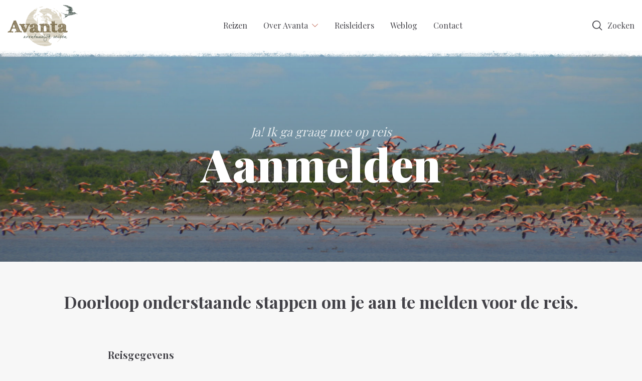

--- FILE ---
content_type: text/html; charset=UTF-8
request_url: https://www.avantareizen.nl/aanmelden/?id=8924
body_size: 17402
content:
<!doctype html>
<html lang="nl-NL">
  <head>
  <script>(function(w,d,s,l,i){w[l]=w[l]||[];w[l].push({'gtm.start':
        new Date().getTime(),event:'gtm.js'});var f=d.getElementsByTagName(s)[0],
        j=d.createElement(s),dl=l!='dataLayer'?'&l='+l:'';j.async=true;j.src=
        'https://www.googletagmanager.com/gtm.js?id='+i+dl;f.parentNode.insertBefore(j,f);
    })(window,document,'script','dataLayer','GTM-TSQXXH5');</script>

  <meta charset="utf-8">
<script type="text/javascript">
/* <![CDATA[ */
var gform;gform||(document.addEventListener("gform_main_scripts_loaded",function(){gform.scriptsLoaded=!0}),document.addEventListener("gform/theme/scripts_loaded",function(){gform.themeScriptsLoaded=!0}),window.addEventListener("DOMContentLoaded",function(){gform.domLoaded=!0}),gform={domLoaded:!1,scriptsLoaded:!1,themeScriptsLoaded:!1,isFormEditor:()=>"function"==typeof InitializeEditor,callIfLoaded:function(o){return!(!gform.domLoaded||!gform.scriptsLoaded||!gform.themeScriptsLoaded&&!gform.isFormEditor()||(gform.isFormEditor()&&console.warn("The use of gform.initializeOnLoaded() is deprecated in the form editor context and will be removed in Gravity Forms 3.1."),o(),0))},initializeOnLoaded:function(o){gform.callIfLoaded(o)||(document.addEventListener("gform_main_scripts_loaded",()=>{gform.scriptsLoaded=!0,gform.callIfLoaded(o)}),document.addEventListener("gform/theme/scripts_loaded",()=>{gform.themeScriptsLoaded=!0,gform.callIfLoaded(o)}),window.addEventListener("DOMContentLoaded",()=>{gform.domLoaded=!0,gform.callIfLoaded(o)}))},hooks:{action:{},filter:{}},addAction:function(o,r,e,t){gform.addHook("action",o,r,e,t)},addFilter:function(o,r,e,t){gform.addHook("filter",o,r,e,t)},doAction:function(o){gform.doHook("action",o,arguments)},applyFilters:function(o){return gform.doHook("filter",o,arguments)},removeAction:function(o,r){gform.removeHook("action",o,r)},removeFilter:function(o,r,e){gform.removeHook("filter",o,r,e)},addHook:function(o,r,e,t,n){null==gform.hooks[o][r]&&(gform.hooks[o][r]=[]);var d=gform.hooks[o][r];null==n&&(n=r+"_"+d.length),gform.hooks[o][r].push({tag:n,callable:e,priority:t=null==t?10:t})},doHook:function(r,o,e){var t;if(e=Array.prototype.slice.call(e,1),null!=gform.hooks[r][o]&&((o=gform.hooks[r][o]).sort(function(o,r){return o.priority-r.priority}),o.forEach(function(o){"function"!=typeof(t=o.callable)&&(t=window[t]),"action"==r?t.apply(null,e):e[0]=t.apply(null,e)})),"filter"==r)return e[0]},removeHook:function(o,r,t,n){var e;null!=gform.hooks[o][r]&&(e=(e=gform.hooks[o][r]).filter(function(o,r,e){return!!(null!=n&&n!=o.tag||null!=t&&t!=o.priority)}),gform.hooks[o][r]=e)}});
/* ]]> */
</script>

  <meta http-equiv="x-ua-compatible" content="ie=edge">
  <meta name="viewport" content="width=device-width, initial-scale=1, shrink-to-fit=no">

  <link rel="apple-touch-icon" sizes="180x180" href="https://www.avantareizen.nl/app/themes/project_theme/dist/images/apple-touch-icon_940e212c.png">
  <link rel="icon" type="image/png" sizes="64x64" href="https://www.avantareizen.nl/app/themes/project_theme/dist/images/favicon_8e1e78d1.png">

  <meta name='robots' content='index, follow, max-image-preview:large, max-snippet:-1, max-video-preview:-1' />
	<style>img:is([sizes="auto" i], [sizes^="auto," i]) { contain-intrinsic-size: 3000px 1500px }</style>
	
	<!-- This site is optimized with the Yoast SEO plugin v26.7 - https://yoast.com/wordpress/plugins/seo/ -->
	<title>Aanmelden - Avanta reizen</title>
	<link rel="canonical" href="https://www.avantareizen.nl/aanmelden/" />
	<meta property="og:locale" content="nl_NL" />
	<meta property="og:type" content="article" />
	<meta property="og:title" content="Aanmelden - Avanta reizen" />
	<meta property="og:url" content="https://www.avantareizen.nl/aanmelden/" />
	<meta property="og:site_name" content="Avanta reizen" />
	<meta property="article:modified_time" content="2019-07-17T13:14:56+00:00" />
	<meta property="og:image" content="https://www.avantareizen.nl/app/uploads/2018/10/Argentinië-22.jpg" />
	<meta property="og:image:width" content="2400" />
	<meta property="og:image:height" content="1596" />
	<meta property="og:image:type" content="image/jpeg" />
	<meta name="twitter:card" content="summary_large_image" />
	<script type="application/ld+json" class="yoast-schema-graph">{"@context":"https://schema.org","@graph":[{"@type":"WebPage","@id":"https://www.avantareizen.nl/aanmelden/","url":"https://www.avantareizen.nl/aanmelden/","name":"Aanmelden - Avanta reizen","isPartOf":{"@id":"https://www.avantareizen.nl/#website"},"primaryImageOfPage":{"@id":"https://www.avantareizen.nl/aanmelden/#primaryimage"},"image":{"@id":"https://www.avantareizen.nl/aanmelden/#primaryimage"},"thumbnailUrl":"https://www.avantareizen.nl/app/uploads/2018/10/Argentinië-22.jpg","datePublished":"2018-02-28T13:14:21+00:00","dateModified":"2019-07-17T13:14:56+00:00","breadcrumb":{"@id":"https://www.avantareizen.nl/aanmelden/#breadcrumb"},"inLanguage":"nl-NL","potentialAction":[{"@type":"ReadAction","target":["https://www.avantareizen.nl/aanmelden/"]}]},{"@type":"ImageObject","inLanguage":"nl-NL","@id":"https://www.avantareizen.nl/aanmelden/#primaryimage","url":"https://www.avantareizen.nl/app/uploads/2018/10/Argentinië-22.jpg","contentUrl":"https://www.avantareizen.nl/app/uploads/2018/10/Argentinië-22.jpg","width":2400,"height":1596},{"@type":"BreadcrumbList","@id":"https://www.avantareizen.nl/aanmelden/#breadcrumb","itemListElement":[{"@type":"ListItem","position":1,"name":"Home","item":"https://www.avantareizen.nl/"},{"@type":"ListItem","position":2,"name":"Aanmelden"}]},{"@type":"WebSite","@id":"https://www.avantareizen.nl/#website","url":"https://www.avantareizen.nl/","name":"Avanta reizen","description":"","potentialAction":[{"@type":"SearchAction","target":{"@type":"EntryPoint","urlTemplate":"https://www.avantareizen.nl/?s={search_term_string}"},"query-input":{"@type":"PropertyValueSpecification","valueRequired":true,"valueName":"search_term_string"}}],"inLanguage":"nl-NL"}]}</script>
	<!-- / Yoast SEO plugin. -->


<link rel='dns-prefetch' href='//www.google.com' />
<link rel='dns-prefetch' href='//fonts.googleapis.com' />
<script type="text/javascript">
/* <![CDATA[ */
window._wpemojiSettings = {"baseUrl":"https:\/\/s.w.org\/images\/core\/emoji\/16.0.1\/72x72\/","ext":".png","svgUrl":"https:\/\/s.w.org\/images\/core\/emoji\/16.0.1\/svg\/","svgExt":".svg","source":{"concatemoji":"https:\/\/www.avantareizen.nl\/wp\/wp-includes\/js\/wp-emoji-release.min.js?ver=6.8.3"}};
/*! This file is auto-generated */
!function(s,n){var o,i,e;function c(e){try{var t={supportTests:e,timestamp:(new Date).valueOf()};sessionStorage.setItem(o,JSON.stringify(t))}catch(e){}}function p(e,t,n){e.clearRect(0,0,e.canvas.width,e.canvas.height),e.fillText(t,0,0);var t=new Uint32Array(e.getImageData(0,0,e.canvas.width,e.canvas.height).data),a=(e.clearRect(0,0,e.canvas.width,e.canvas.height),e.fillText(n,0,0),new Uint32Array(e.getImageData(0,0,e.canvas.width,e.canvas.height).data));return t.every(function(e,t){return e===a[t]})}function u(e,t){e.clearRect(0,0,e.canvas.width,e.canvas.height),e.fillText(t,0,0);for(var n=e.getImageData(16,16,1,1),a=0;a<n.data.length;a++)if(0!==n.data[a])return!1;return!0}function f(e,t,n,a){switch(t){case"flag":return n(e,"\ud83c\udff3\ufe0f\u200d\u26a7\ufe0f","\ud83c\udff3\ufe0f\u200b\u26a7\ufe0f")?!1:!n(e,"\ud83c\udde8\ud83c\uddf6","\ud83c\udde8\u200b\ud83c\uddf6")&&!n(e,"\ud83c\udff4\udb40\udc67\udb40\udc62\udb40\udc65\udb40\udc6e\udb40\udc67\udb40\udc7f","\ud83c\udff4\u200b\udb40\udc67\u200b\udb40\udc62\u200b\udb40\udc65\u200b\udb40\udc6e\u200b\udb40\udc67\u200b\udb40\udc7f");case"emoji":return!a(e,"\ud83e\udedf")}return!1}function g(e,t,n,a){var r="undefined"!=typeof WorkerGlobalScope&&self instanceof WorkerGlobalScope?new OffscreenCanvas(300,150):s.createElement("canvas"),o=r.getContext("2d",{willReadFrequently:!0}),i=(o.textBaseline="top",o.font="600 32px Arial",{});return e.forEach(function(e){i[e]=t(o,e,n,a)}),i}function t(e){var t=s.createElement("script");t.src=e,t.defer=!0,s.head.appendChild(t)}"undefined"!=typeof Promise&&(o="wpEmojiSettingsSupports",i=["flag","emoji"],n.supports={everything:!0,everythingExceptFlag:!0},e=new Promise(function(e){s.addEventListener("DOMContentLoaded",e,{once:!0})}),new Promise(function(t){var n=function(){try{var e=JSON.parse(sessionStorage.getItem(o));if("object"==typeof e&&"number"==typeof e.timestamp&&(new Date).valueOf()<e.timestamp+604800&&"object"==typeof e.supportTests)return e.supportTests}catch(e){}return null}();if(!n){if("undefined"!=typeof Worker&&"undefined"!=typeof OffscreenCanvas&&"undefined"!=typeof URL&&URL.createObjectURL&&"undefined"!=typeof Blob)try{var e="postMessage("+g.toString()+"("+[JSON.stringify(i),f.toString(),p.toString(),u.toString()].join(",")+"));",a=new Blob([e],{type:"text/javascript"}),r=new Worker(URL.createObjectURL(a),{name:"wpTestEmojiSupports"});return void(r.onmessage=function(e){c(n=e.data),r.terminate(),t(n)})}catch(e){}c(n=g(i,f,p,u))}t(n)}).then(function(e){for(var t in e)n.supports[t]=e[t],n.supports.everything=n.supports.everything&&n.supports[t],"flag"!==t&&(n.supports.everythingExceptFlag=n.supports.everythingExceptFlag&&n.supports[t]);n.supports.everythingExceptFlag=n.supports.everythingExceptFlag&&!n.supports.flag,n.DOMReady=!1,n.readyCallback=function(){n.DOMReady=!0}}).then(function(){return e}).then(function(){var e;n.supports.everything||(n.readyCallback(),(e=n.source||{}).concatemoji?t(e.concatemoji):e.wpemoji&&e.twemoji&&(t(e.twemoji),t(e.wpemoji)))}))}((window,document),window._wpemojiSettings);
/* ]]> */
</script>
<link rel='stylesheet' id='gforms_reset_css-css' href='https://www.avantareizen.nl/app/plugins/gravityforms/legacy/css/formreset.min.css?ver=2.9.25' type='text/css' media='all' />
<link rel='stylesheet' id='gforms_datepicker_css-css' href='https://www.avantareizen.nl/app/plugins/gravityforms/legacy/css/datepicker.min.css?ver=2.9.25' type='text/css' media='all' />
<link rel='stylesheet' id='gforms_formsmain_css-css' href='https://www.avantareizen.nl/app/plugins/gravityforms/legacy/css/formsmain.min.css?ver=2.9.25' type='text/css' media='all' />
<link rel='stylesheet' id='gforms_ready_class_css-css' href='https://www.avantareizen.nl/app/plugins/gravityforms/legacy/css/readyclass.min.css?ver=2.9.25' type='text/css' media='all' />
<link rel='stylesheet' id='gforms_browsers_css-css' href='https://www.avantareizen.nl/app/plugins/gravityforms/legacy/css/browsers.min.css?ver=2.9.25' type='text/css' media='all' />
<style id='wp-emoji-styles-inline-css' type='text/css'>

	img.wp-smiley, img.emoji {
		display: inline !important;
		border: none !important;
		box-shadow: none !important;
		height: 1em !important;
		width: 1em !important;
		margin: 0 0.07em !important;
		vertical-align: -0.1em !important;
		background: none !important;
		padding: 0 !important;
	}
</style>
<link rel='stylesheet' id='wp-block-library-css' href='https://www.avantareizen.nl/wp/wp-includes/css/dist/block-library/style.min.css?ver=6.8.3' type='text/css' media='all' />
<style id='classic-theme-styles-inline-css' type='text/css'>
/*! This file is auto-generated */
.wp-block-button__link{color:#fff;background-color:#32373c;border-radius:9999px;box-shadow:none;text-decoration:none;padding:calc(.667em + 2px) calc(1.333em + 2px);font-size:1.125em}.wp-block-file__button{background:#32373c;color:#fff;text-decoration:none}
</style>
<link rel='stylesheet' id='wpmf-gallery-popup-style-css' href='https://www.avantareizen.nl/app/plugins/wp-media-folder/assets/css/display-gallery/magnific-popup.css?ver=0.9.9' type='text/css' media='all' />
<link rel='stylesheet' id='wpmf-gallery-style-css' href='https://www.avantareizen.nl/app/plugins/wp-media-folder/assets/css/display-gallery/style-display-gallery.css?ver=6.1.9' type='text/css' media='all' />
<link rel='stylesheet' id='wpmf-slick-style-css' href='https://www.avantareizen.nl/app/plugins/wp-media-folder/assets/js/slick/slick.css?ver=6.1.9' type='text/css' media='all' />
<link rel='stylesheet' id='wpmf-slick-theme-style-css' href='https://www.avantareizen.nl/app/plugins/wp-media-folder/assets/js/slick/slick-theme.css?ver=6.1.9' type='text/css' media='all' />
<link rel='stylesheet' id='sage/main.css-css' href='https://www.avantareizen.nl/app/themes/project_theme/dist/styles/main_921ef94c.css' type='text/css' media='all' />
<link rel='stylesheet' id='google-fonts-css' href='https://fonts.googleapis.com/css?family=Open+Sans:400,700|Playfair+Display:400,700,900' type='text/css' media='all' />
<script type="text/javascript" src="https://www.avantareizen.nl/wp/wp-includes/js/jquery/jquery.min.js?ver=3.7.1" id="jquery-core-js"></script>
<script type="text/javascript" src="https://www.avantareizen.nl/wp/wp-includes/js/jquery/jquery-migrate.min.js?ver=3.4.1" id="jquery-migrate-js"></script>
<script type="text/javascript" defer='defer' src="https://www.avantareizen.nl/app/plugins/gravityforms/js/jquery.json.min.js?ver=2.9.25" id="gform_json-js"></script>
<script type="text/javascript" id="gform_gravityforms-js-extra">
/* <![CDATA[ */
var gf_global = {"gf_currency_config":{"name":"Euro","symbol_left":"\u20ac","symbol_right":"","symbol_padding":" ","thousand_separator":".","decimal_separator":",","decimals":2},"base_url":"https:\/\/www.avantareizen.nl\/app\/plugins\/gravityforms","number_formats":[],"spinnerUrl":"https:\/\/www.avantareizen.nl\/app\/plugins\/gravityforms\/images\/spinner.svg","version_hash":"081e5e82cf7462f3fdae5e40801f07a0","strings":{"newRowAdded":"Nieuwe rij toegevoegd.","rowRemoved":"Rij verwijderd","formSaved":"Het formulier is opgeslagen. De inhoud bevat de link om terug te keren en het formulier in te vullen."}};
var gform_i18n = {"datepicker":{"days":{"monday":"Ma","tuesday":"Di","wednesday":"Wo","thursday":"Do","friday":"Vr","saturday":"Za","sunday":"Zo"},"months":{"january":"Januari","february":"Februari","march":"Maart","april":"April","may":"Mei","june":"Juni","july":"Juli","august":"Augustus","september":"September","october":"Oktober","november":"November","december":"December"},"firstDay":1,"iconText":"Selecteer een datum"}};
var gf_legacy_multi = {"2":"1"};
var gform_gravityforms = {"strings":{"invalid_file_extension":"Dit bestandstype is niet toegestaan. Moet \u00e9\u00e9n van de volgende zijn:","delete_file":"Dit bestand verwijderen","in_progress":"in behandeling","file_exceeds_limit":"Bestand overschrijdt limiet bestandsgrootte","illegal_extension":"Dit type bestand is niet toegestaan.","max_reached":"Maximale aantal bestanden bereikt","unknown_error":"Er was een probleem bij het opslaan van het bestand op de server","currently_uploading":"Wacht tot het uploaden is voltooid","cancel":"Annuleren","cancel_upload":"Deze upload annuleren","cancelled":"Geannuleerd","error":"Fout","message":"Bericht"},"vars":{"images_url":"https:\/\/www.avantareizen.nl\/app\/plugins\/gravityforms\/images"}};
/* ]]> */
</script>
<script type="text/javascript" defer='defer' src="https://www.avantareizen.nl/app/plugins/gravityforms/js/gravityforms.min.js?ver=2.9.25" id="gform_gravityforms-js"></script>
<script type="text/javascript" id="gform_conditional_logic-js-extra">
/* <![CDATA[ */
var gf_legacy = {"is_legacy":"1"};
/* ]]> */
</script>
<script type="text/javascript" defer='defer' src="https://www.avantareizen.nl/app/plugins/gravityforms/js/conditional_logic.min.js?ver=2.9.25" id="gform_conditional_logic-js"></script>
<script type="text/javascript" defer='defer' src="https://www.avantareizen.nl/app/plugins/gravityforms/assets/js/dist/utils.min.js?ver=48a3755090e76a154853db28fc254681" id="gform_gravityforms_utils-js"></script>
<link rel="https://api.w.org/" href="https://www.avantareizen.nl/wp-json/" /><link rel="alternate" title="JSON" type="application/json" href="https://www.avantareizen.nl/wp-json/wp/v2/pages/241" /><link rel="EditURI" type="application/rsd+xml" title="RSD" href="https://www.avantareizen.nl/wp/xmlrpc.php?rsd" />
<meta name="generator" content="WordPress 6.8.3" />
<link rel='shortlink' href='https://www.avantareizen.nl/?p=241' />
<link rel="alternate" title="oEmbed (JSON)" type="application/json+oembed" href="https://www.avantareizen.nl/wp-json/oembed/1.0/embed?url=https%3A%2F%2Fwww.avantareizen.nl%2Faanmelden%2F" />
<link rel="alternate" title="oEmbed (XML)" type="text/xml+oembed" href="https://www.avantareizen.nl/wp-json/oembed/1.0/embed?url=https%3A%2F%2Fwww.avantareizen.nl%2Faanmelden%2F&#038;format=xml" />
<style type="text/css">.recentcomments a{display:inline !important;padding:0 !important;margin:0 !important;}</style>
</head>  <body class="wp-singular page-template page-template-template-aanmelden template-aanmelden page page-id-241 wp-theme-project_themeresources wp-child-theme-project_themeresources aanmelden app-data index-data singular-data page-data page-241-data page-aanmelden-data template-aanmelden-data">
    <!-- Google Tag Manager (noscript) -->
  <noscript><iframe src="https://www.googletagmanager.com/ns.html?id=GTM-TSQXXH5"
                    height="0" width="0" style="display:none;visibility:hidden"></iframe></noscript>
  <!-- End Google Tag Manager (noscript) -->
        <header class="header-main ">

  <div class="header-main__inner">
    <div class="layout-container">

      <div class="mobile-header">
        <a class="brand" href="https://www.avantareizen.nl/">
          <img src="https://www.avantareizen.nl/app/themes/project_theme/dist/images/logo_3f3fba67.png" alt="Avanta reizen" />
        </a>

        <nav class="mobile-header__buttons">
          <a href="#" class="menutoggle"></a>
        </nav>
      </div>

      <nav class="nav-primary">
                  <div class="menu-primary-navigation-container"><ul id="menu-primary-navigation" class="nav"><li id="menu-item-662" class="menu-item menu-item-type-post_type_archive menu-item-object-journey menu-item-662"><a href="https://www.avantareizen.nl/reis/">Reizen</a></li>
<li id="menu-item-94" class="menu-item menu-item-type-post_type menu-item-object-page menu-item-has-children menu-item-94"><a href="https://www.avantareizen.nl/avanta-reizen/">Over Avanta</a>
<ul class="sub-menu">
	<li id="menu-item-96" class="menu-item menu-item-type-post_type menu-item-object-page menu-item-96"><a href="https://www.avantareizen.nl/avanta-reizen/onzemaniervanreizen/">Onze manier van reizen</a></li>
	<li id="menu-item-1152" class="menu-item menu-item-type-post_type menu-item-object-page menu-item-1152"><a href="https://www.avantareizen.nl/avanta-reizen/">Het Avantateam</a></li>
	<li id="menu-item-601" class="menu-item menu-item-type-post_type menu-item-object-page menu-item-601"><a href="https://www.avantareizen.nl/avanta-reizen/voorpret/">Voorpret</a></li>
	<li id="menu-item-590" class="menu-item menu-item-type-post_type_archive menu-item-object-faq menu-item-590"><a href="https://www.avantareizen.nl/faq/">Veelgestelde vragen</a></li>
	<li id="menu-item-1157" class="menu-item menu-item-type-post_type menu-item-object-page menu-item-1157"><a href="https://www.avantareizen.nl/algemene-voorwaarden/">Algemene voorwaarden</a></li>
</ul>
</li>
<li id="menu-item-162" class="menu-item menu-item-type-post_type_archive menu-item-object-guide menu-item-162"><a href="https://www.avantareizen.nl/reisleider/">Reisleiders</a></li>
<li id="menu-item-97" class="menu-item menu-item-type-post_type menu-item-object-page menu-item-97"><a href="https://www.avantareizen.nl/blog/">Weblog</a></li>
<li id="menu-item-98" class="menu-item menu-item-type-post_type menu-item-object-page menu-item-98"><a href="https://www.avantareizen.nl/contact/">Contact</a></li>
</ul></div>
              </nav>

      <a href="#" class="search-toggle"><span>Zoeken</span></a>
      <form role="search" method="get" action="https://www.avantareizen.nl/" class="search-widget">
  <span class="close"></span>
  <input type="search" class="search-widget__input" placeholder="Waar ben je naar op zoek?..." name="s" value="" required />
  <button type="submit" class="search-widget__submit btn"><span>Zoeken</span></button>
</form>
    </div>
  </div>

</header>
    
    
      <div class="page-header">
                <div class="page-header__image rellax" data-rellax-speed="-12" style="background-image: url(https://www.avantareizen.nl/app/uploads/2018/10/Argentinië-22-2000x700.jpg); "></div>
        <div class="layout-container">
                      <div class="page-header__pretitle rellax" data-rellax-speed="-4">
  Ja! Ik ga graag mee op reis
</div>

<h1 class="page-header__title rellax" data-rellax-speed="-4">Aanmelden</h1>
                  </div>
      </div>

    
    
    <main class="main">

      <section class="content-main">

           
            
                  <div class="page-introduction">
            Doorloop onderstaande stappen om je aan te melden voor de reis.
          </div>
        
        <section class="page-content">
          <div class="page-content__form apply__form">
                
	<script type="text/javascript">
      jQuery(document).ready(function(){
        /* apply only to a input with a class of gf_readonly */
        jQuery("li.gf_readonly input").prop('readonly',true);
        jQuery("li.gf_readonly input.datepicker").datepicker({
            beforeShow: function (input, inst) {
                inst.dpDiv = $('<div style="display: none;"></div>');
            }
        });
      });
	</script>

	
                <div class='gf_browser_chrome gform_wrapper gform_legacy_markup_wrapper gform-theme--no-framework' data-form-theme='legacy' data-form-index='0' id='gform_wrapper_2' style='display:none'><form method='post' enctype='multipart/form-data' target='gform_ajax_frame_2' id='gform_2'  action='/aanmelden/?id=8924' data-formid='2' novalidate><div class='gf_invisible ginput_recaptchav3' data-sitekey='6LeYKxcqAAAAACBpzbcbekfTkq_kmOGOp-56bndY' data-tabindex='1'><input id="input_e2b319fd2e41264554e8d155ce5222e0" class="gfield_recaptcha_response" type="hidden" name="input_e2b319fd2e41264554e8d155ce5222e0" value=""/></div>
                        <div class='gform-body gform_body'><ul id='gform_fields_2' class='gform_fields top_label form_sublabel_below description_below validation_below'><li id="field_2_18" class="gfield gfield--type-section gfield--input-type-section gsection field_sublabel_below gfield--no-description field_description_below field_validation_below gfield_visibility_visible"  ><h2 class="gsection_title">Reisgegevens</h2></li><li id="field_2_1" class="gfield gfield--type-text gfield--input-type-text gf_readonly gf_left_third field_sublabel_below gfield--no-description field_description_below field_validation_below gfield_visibility_visible"  ><label class='gfield_label gform-field-label' for='input_2_1'>Reis</label><div class='ginput_container ginput_container_text'><input name='input_1' id='input_2_1' type='text' value='3 dagen kamperen en kanoën in de Biesbosch (incl. kanohuur)' class='medium'   tabindex='2'   aria-invalid="false"   /></div></li><li id="field_2_2" class="gfield gfield--type-text gfield--input-type-text gf_readonly gf_middle_third field_sublabel_below gfield--no-description field_description_below field_validation_below gfield_visibility_visible"  ><label class='gfield_label gform-field-label' for='input_2_2'>Reiscode</label><div class='ginput_container ginput_container_text'><input name='input_2' id='input_2_2' type='text' value='21-BBS-246' class='medium'   tabindex='3'   aria-invalid="false"   /></div></li><li id="field_2_4" class="gfield gfield--type-date gfield--input-type-date gfield--input-type-datepicker gfield--datepicker-no-icon gf_readonly gf_right_third field_sublabel_below gfield--no-description field_description_below field_validation_below gfield_visibility_visible"  ><label class='gfield_label gform-field-label' for='input_2_4'>Datum</label><div class='ginput_container ginput_container_date'>
                            <input name='input_4' id='input_2_4' type='text' value='16-09-2021' class='datepicker gform-datepicker dmy_dash datepicker_no_icon gdatepicker-no-icon' tabindex='4'  placeholder='dd-mm-yyyy' aria-describedby="input_2_4_date_format" aria-invalid="false" />
                            <span id='input_2_4_date_format' class='screen-reader-text'>DD dash MM dash JJJJ</span>
                        </div>
                        <input type='hidden' id='gforms_calendar_icon_input_2_4' class='gform_hidden' value='https://www.avantareizen.nl/app/plugins/gravityforms/images/datepicker/datepicker.svg'/></li><li id="field_2_59" class="gfield gfield--type-text gfield--input-type-text gf_readonly gf_left_half field_sublabel_below gfield--has-description field_description_below field_validation_below gfield_visibility_visible"  ><label class='gfield_label gform-field-label' for='input_2_59'>Aanbetaling</label><div class='ginput_container ginput_container_text'><input name='input_59' id='input_2_59' type='text' value='0' class='medium'  aria-describedby="gfield_description_2_59" tabindex='5'   aria-invalid="false"   /></div><div class='gfield_description' id='gfield_description_2_59'>De boekingskosten (€10,-) en de verplichte SGR-garantie (€5,-) worden verrekend op de factuur voor de restantbetaling.</div></li><li id="field_2_58" class="gfield gfield--type-text gfield--input-type-text gf_readonly gf_right_half field_sublabel_below gfield--no-description field_description_below field_validation_below gfield_visibility_visible"  ><label class='gfield_label gform-field-label' for='input_2_58'>Totaalbedrag</label><div class='ginput_container ginput_container_text'><input name='input_58' id='input_2_58' type='text' value='199' class='medium'   tabindex='6'   aria-invalid="false"   /></div></li><li id="field_2_17" class="gfield gfield--type-section gfield--input-type-section gsection field_sublabel_below gfield--no-description field_description_below field_validation_below gfield_visibility_visible"  ><h2 class="gsection_title">Persoonlijke gegevens</h2></li><li id="field_2_8" class="gfield gfield--type-radio gfield--type-choice gfield--input-type-radio gfield_contains_required field_sublabel_below gfield--no-description field_description_below field_validation_below gfield_visibility_visible"  ><label class='gfield_label gform-field-label' >Geslacht<span class="gfield_required"><span class="gfield_required gfield_required_asterisk">*</span></span></label><div class='ginput_container ginput_container_radio'><ul class='gfield_radio' id='input_2_8'>
			<li class='gchoice gchoice_2_8_0'>
				<input name='input_8' type='radio' value='Man'  id='choice_2_8_0' tabindex='7'   />
				<label for='choice_2_8_0' id='label_2_8_0' class='gform-field-label gform-field-label--type-inline'>Man</label>
			</li>
			<li class='gchoice gchoice_2_8_1'>
				<input name='input_8' type='radio' value='Vrouw'  id='choice_2_8_1' tabindex='8'   />
				<label for='choice_2_8_1' id='label_2_8_1' class='gform-field-label gform-field-label--type-inline'>Vrouw</label>
			</li></ul></div></li><li id="field_2_5" class="gfield gfield--type-text gfield--input-type-text gf_left_half gfield_contains_required field_sublabel_below gfield--has-description field_description_below field_validation_below gfield_visibility_visible"  ><label class='gfield_label gform-field-label' for='input_2_5'>Voornamen (voluit!) volgens paspoort<span class="gfield_required"><span class="gfield_required gfield_required_asterisk">*</span></span></label><div class='ginput_container ginput_container_text'><input name='input_5' id='input_2_5' type='text' value='' class='medium'  aria-describedby="gfield_description_2_5" tabindex='9'  aria-required="true" aria-invalid="false"   /></div><div class='gfield_description' id='gfield_description_2_5'>Voornamen zoals in je paspoort. Kosten die voortvloeien uit verkeerde opgave zijn voor eigen rekening.</div></li><li id="field_2_6" class="gfield gfield--type-text gfield--input-type-text gf_left_half gfield_contains_required field_sublabel_below gfield--no-description field_description_below field_validation_below gfield_visibility_visible"  ><label class='gfield_label gform-field-label' for='input_2_6'>Roepnaam<span class="gfield_required"><span class="gfield_required gfield_required_asterisk">*</span></span></label><div class='ginput_container ginput_container_text'><input name='input_6' id='input_2_6' type='text' value='' class='medium'   tabindex='10'  aria-required="true" aria-invalid="false"   /></div></li><li id="field_2_7" class="gfield gfield--type-text gfield--input-type-text gf_right_half gfield_contains_required field_sublabel_below gfield--has-description field_description_below field_validation_below gfield_visibility_visible"  ><label class='gfield_label gform-field-label' for='input_2_7'>Achternaam<span class="gfield_required"><span class="gfield_required gfield_required_asterisk">*</span></span></label><div class='ginput_container ginput_container_text'><input name='input_7' id='input_2_7' type='text' value='' class='medium'  aria-describedby="gfield_description_2_7" tabindex='11'  aria-required="true" aria-invalid="false"   /></div><div class='gfield_description' id='gfield_description_2_7'>Achternaam volgens paspoort. Getrouwde dames voeren hier hun meisjesnaam in (evt. gevolgd door e/v: echtgenoot van...)</div></li><li id="field_2_79" class="gfield gfield--type-text gfield--input-type-text gf_right_half gfield_contains_required field_sublabel_below gfield--no-description field_description_below field_validation_below gfield_visibility_visible"  ><label class='gfield_label gform-field-label' for='input_2_79'>Geboortedatum<span class="gfield_required"><span class="gfield_required gfield_required_asterisk">*</span></span></label><div class='ginput_container ginput_container_text'><input name='input_79' id='input_2_79' type='text' value='' class='medium'   tabindex='12' placeholder='dd-mm-yyyy' aria-required="true" aria-invalid="false"   /></div></li><li id="field_2_67" class="gfield gfield--type-phone gfield--input-type-phone gf_left_half gfield_contains_required field_sublabel_below gfield--no-description field_description_below field_validation_below gfield_visibility_visible"  ><label class='gfield_label gform-field-label' for='input_2_67'>Mobiel telefoonnummer<span class="gfield_required"><span class="gfield_required gfield_required_asterisk">*</span></span></label><div class='ginput_container ginput_container_phone'><input name='input_67' id='input_2_67' type='tel' value='' class='medium' tabindex='13'  aria-required="true" aria-invalid="false"   /></div></li><li id="field_2_66" class="gfield gfield--type-phone gfield--input-type-phone gf_right_half field_sublabel_below gfield--no-description field_description_below field_validation_below gfield_visibility_visible"  ><label class='gfield_label gform-field-label' for='input_2_66'>Telefoonnummer</label><div class='ginput_container ginput_container_phone'><input name='input_66' id='input_2_66' type='tel' value='' class='medium' tabindex='14'   aria-invalid="false"   /></div></li><li id="field_2_12" class="gfield gfield--type-email gfield--input-type-email gf_left_half gfield_contains_required field_sublabel_below gfield--no-description field_description_below field_validation_below gfield_visibility_visible"  ><label class='gfield_label gform-field-label gfield_label_before_complex' >E-mailadres<span class="gfield_required"><span class="gfield_required gfield_required_asterisk">*</span></span></label><div class='ginput_complex ginput_container ginput_container_email gform-grid-row' id='input_2_12_container'>
                                <span id='input_2_12_1_container' class='ginput_left gform-grid-col gform-grid-col--size-auto'>
                                    <input class='' type='email' name='input_12' id='input_2_12' value='' tabindex='15'   aria-required="true" aria-invalid="false"  />
                                    <label for='input_2_12' class='gform-field-label gform-field-label--type-sub '>e-mailadres</label>
                                </span>
                                <span id='input_2_12_2_container' class='ginput_right gform-grid-col gform-grid-col--size-auto'>
                                    <input class='' type='email' name='input_12_2' id='input_2_12_2' value='' tabindex='16'   aria-required="true" aria-invalid="false"  />
                                    <label for='input_2_12_2' class='gform-field-label gform-field-label--type-sub '>bevestig e-mailadres</label>
                                </span>
                                <div class='gf_clear gf_clear_complex'></div>
                            </div></li><li id="field_2_76" class="gfield gfield--type-address gfield--input-type-address gfield_contains_required field_sublabel_below gfield--no-description field_description_below field_validation_below gfield_visibility_visible"  ><label class='gfield_label gform-field-label gfield_label_before_complex' >Adresgegevens<span class="gfield_required"><span class="gfield_required gfield_required_asterisk">*</span></span></label>    
                    <div class='ginput_complex ginput_container has_street has_city has_zip ginput_container_address gform-grid-row' id='input_2_76' >
                         <span class='ginput_full address_line_1 ginput_address_line_1 gform-grid-col' id='input_2_76_1_container' >
                                        <input type='text' name='input_76.1' id='input_2_76_1' value='' tabindex='17'   aria-required='true'    />
                                        <label for='input_2_76_1' id='input_2_76_1_label' class='gform-field-label gform-field-label--type-sub '>Straat + huisnummer</label>
                                    </span><span class='ginput_left address_zip ginput_address_zip gform-grid-col' id='input_2_76_5_container' >
                                    <input type='text' name='input_76.5' id='input_2_76_5' value='' tabindex='18'   aria-required='true'    />
                                    <label for='input_2_76_5' id='input_2_76_5_label' class='gform-field-label gform-field-label--type-sub '>Postcode</label>
                                </span><span class='ginput_right address_city ginput_address_city gform-grid-col' id='input_2_76_3_container' >
                                    <input type='text' name='input_76.3' id='input_2_76_3' value='' tabindex='19'   aria-required='true'    />
                                    <label for='input_2_76_3' id='input_2_76_3_label' class='gform-field-label gform-field-label--type-sub '>Woonplaats</label>
                                 </span><input type='hidden' class='gform_hidden' name='input_76.4' id='input_2_76_4' value=''/><input type='hidden' class='gform_hidden' name='input_76.6' id='input_2_76_6' value='' />
                    <div class='gf_clear gf_clear_complex'></div>
                </div></li><li id="field_2_14" class="gfield gfield--type-text gfield--input-type-text gf_left_half gfield_contains_required field_sublabel_below gfield--no-description field_description_below field_validation_below gfield_visibility_visible"  ><label class='gfield_label gform-field-label' for='input_2_14'>Beroep<span class="gfield_required"><span class="gfield_required gfield_required_asterisk">*</span></span></label><div class='ginput_container ginput_container_text'><input name='input_14' id='input_2_14' type='text' value='' class='medium'   tabindex='20'  aria-required="true" aria-invalid="false"   /></div></li><li id="field_2_15" class="gfield gfield--type-text gfield--input-type-text gf_right_half gfield_contains_required field_sublabel_below gfield--no-description field_description_below field_validation_below gfield_visibility_visible"  ><label class='gfield_label gform-field-label' for='input_2_15'>Kerkgenootschap<span class="gfield_required"><span class="gfield_required gfield_required_asterisk">*</span></span></label><div class='ginput_container ginput_container_text'><input name='input_15' id='input_2_15' type='text' value='' class='medium'   tabindex='21'  aria-required="true" aria-invalid="false"   /></div></li><li id="field_2_75" class="gfield gfield--type-phone gfield--input-type-phone field_sublabel_below gfield--has-description field_description_below field_validation_below gfield_visibility_visible"  ><label class='gfield_label gform-field-label' for='input_2_75'>Noodnummer tijdens de reis</label><div class='ginput_container ginput_container_phone'><input name='input_75' id='input_2_75' type='tel' value='' class='medium' tabindex='22'   aria-invalid="false" aria-describedby="gfield_description_2_75"  /></div><div class='gfield_description' id='gfield_description_2_75'>Telefoonnummer van familielid/vriend/kennis dat we in een acuut noodgeval tijdens je reis kunnen bellen.</div></li><li id="field_2_20" class="gfield gfield--type-section gfield--input-type-section gsection field_sublabel_below gfield--has-description field_description_below field_validation_below gfield_visibility_visible"  ><h2 class="gsection_title">Paspoort of ID-kaart gegevens</h2><div class='gsection_description' id='gfield_description_2_20'>Het is mogelijk om de reis te boeken en later het documentnummer en de vervaldatum van je paspoort of ID-kaart per mail na te zenden.</div></li><li id="field_2_23" class="gfield gfield--type-text gfield--input-type-text gf_left_half gfield_contains_required field_sublabel_below gfield--no-description field_description_below field_validation_below gfield_visibility_visible"  ><label class='gfield_label gform-field-label' for='input_2_23'>Nationaliteit<span class="gfield_required"><span class="gfield_required gfield_required_asterisk">*</span></span></label><div class='ginput_container ginput_container_text'><input name='input_23' id='input_2_23' type='text' value='' class='medium'   tabindex='23'  aria-required="true" aria-invalid="false"   /></div></li><li id="field_2_22" class="gfield gfield--type-radio gfield--type-choice gfield--input-type-radio gf_right_half field_sublabel_below gfield--has-description field_description_below field_validation_below gfield_visibility_visible"  ><label class='gfield_label gform-field-label' >Paspoort of ID-kaart</label><div class='ginput_container ginput_container_radio'><ul class='gfield_radio' id='input_2_22'>
			<li class='gchoice gchoice_2_22_0'>
				<input name='input_22' type='radio' value='Paspoort'  id='choice_2_22_0' tabindex='24'   />
				<label for='choice_2_22_0' id='label_2_22_0' class='gform-field-label gform-field-label--type-inline'>Paspoort</label>
			</li>
			<li class='gchoice gchoice_2_22_1'>
				<input name='input_22' type='radio' value='ID-kaart'  id='choice_2_22_1' tabindex='25'   />
				<label for='choice_2_22_1' id='label_2_22_1' class='gform-field-label gform-field-label--type-inline'>ID-kaart</label>
			</li>
			<li class='gchoice gchoice_2_22_2'>
				<input name='input_22' type='radio' value='Moet ik nog aanvragen'  id='choice_2_22_2' tabindex='26'   />
				<label for='choice_2_22_2' id='label_2_22_2' class='gform-field-label gform-field-label--type-inline'>Moet ik nog aanvragen</label>
			</li></ul></div><div class='gfield_description' id='gfield_description_2_22'>Zie achterzijde ID-kaart voor het geldigheidsgebied (EU plus enkele landen). Buiten Europa is sowieso een paspoort vereist.</div></li><li id="field_2_68" class="gfield gfield--type-text gfield--input-type-text gf_left_half field_sublabel_below gfield--has-description field_description_below field_validation_below gfield_visibility_visible"  ><label class='gfield_label gform-field-label' for='input_2_68'>Documentnummer</label><div class='ginput_container ginput_container_text'><input name='input_68' id='input_2_68' type='text' value='' class='medium'  aria-describedby="gfield_description_2_68" tabindex='27'   aria-invalid="false"   /></div><div class='gfield_description' id='gfield_description_2_68'>Het documentnummer staat rechtsboven in je paspoort. Hier dus niet je persoonsnummer of BSN invullen.</div></li><li id="field_2_80" class="gfield gfield--type-text gfield--input-type-text gf_right_half field_sublabel_below gfield--has-description field_description_below field_validation_below gfield_visibility_visible"  ><label class='gfield_label gform-field-label' for='input_2_80'>Geldig tot</label><div class='ginput_container ginput_container_text'><input name='input_80' id='input_2_80' type='text' value='' class='medium'  aria-describedby="gfield_description_2_80" tabindex='28' placeholder='dd-mm-yyyy'  aria-invalid="false"   /></div><div class='gfield_description' id='gfield_description_2_80'>Houd er rekening mee dat bij veel niet-westerse landen je paspoort minimaal geldig dient te zijn tot 6 maanden na afloop van je reis. Vraag dus tijdig een nieuw paspoort aan wanneer dit niet het geval is! </div></li><li id="field_2_26" class="gfield gfield--type-section gfield--input-type-section gsection field_sublabel_below gfield--has-description field_description_below field_validation_below gfield_visibility_visible"  ><h2 class="gsection_title">Overige zaken</h2><div class='gsection_description' id='gfield_description_2_26'>Hieronder volgen nog enkele praktische vragen.</div></li><li id="field_2_27" class="gfield gfield--type-text gfield--input-type-text field_sublabel_below gfield--no-description field_description_below field_validation_below gfield_visibility_visible"  ><label class='gfield_label gform-field-label' for='input_2_27'>Ik reis samen met:</label><div class='ginput_container ginput_container_text'><input name='input_27' id='input_2_27' type='text' value='' class='medium'   tabindex='29'   aria-invalid="false"   /></div></li><li id="field_2_28" class="gfield gfield--type-textarea gfield--input-type-textarea field_sublabel_below gfield--has-description field_description_below field_validation_below gfield_visibility_visible"  ><label class='gfield_label gform-field-label' for='input_2_28'>Bijzonderheden (die van invloed kunnen zijn op de reis) :</label><div class='ginput_container ginput_container_textarea'><textarea name='input_28' id='input_2_28' class='textarea small' tabindex='30' aria-describedby="gfield_description_2_28"    aria-invalid="false"   rows='10' cols='50'></textarea></div><div class='gfield_description' id='gfield_description_2_28'>Denk bijvoorbeeld aan medicijngebruik, fysieke/psychische klachten e.d.</div></li><li id="field_2_29" class="gfield gfield--type-radio gfield--type-choice gfield--input-type-radio gf_left_half gfield_contains_required field_sublabel_below gfield--no-description field_description_below field_validation_below gfield_visibility_visible"  ><label class='gfield_label gform-field-label' >Ben eerder op reis geweest met Avanta<span class="gfield_required"><span class="gfield_required gfield_required_asterisk">*</span></span></label><div class='ginput_container ginput_container_radio'><ul class='gfield_radio' id='input_2_29'>
			<li class='gchoice gchoice_2_29_0'>
				<input name='input_29' type='radio' value='ja'  id='choice_2_29_0' tabindex='31'   />
				<label for='choice_2_29_0' id='label_2_29_0' class='gform-field-label gform-field-label--type-inline'>ja</label>
			</li>
			<li class='gchoice gchoice_2_29_1'>
				<input name='input_29' type='radio' value='nee'  id='choice_2_29_1' tabindex='32'   />
				<label for='choice_2_29_1' id='label_2_29_1' class='gform-field-label gform-field-label--type-inline'>nee</label>
			</li></ul></div></li><li id="field_2_31" class="gfield gfield--type-radio gfield--type-choice gfield--input-type-radio gf_right_half gfield_contains_required field_sublabel_below gfield--no-description field_description_below field_validation_below gfield_visibility_visible"  ><label class='gfield_label gform-field-label' >In het bezit van creditcard (niet zijnde debet card) op eigen naam<span class="gfield_required"><span class="gfield_required gfield_required_asterisk">*</span></span></label><div class='ginput_container ginput_container_radio'><ul class='gfield_radio' id='input_2_31'>
			<li class='gchoice gchoice_2_31_0'>
				<input name='input_31' type='radio' value='ja'  id='choice_2_31_0' tabindex='33'   />
				<label for='choice_2_31_0' id='label_2_31_0' class='gform-field-label gform-field-label--type-inline'>ja</label>
			</li>
			<li class='gchoice gchoice_2_31_1'>
				<input name='input_31' type='radio' value='nee'  id='choice_2_31_1' tabindex='34'   />
				<label for='choice_2_31_1' id='label_2_31_1' class='gform-field-label gform-field-label--type-inline'>nee</label>
			</li></ul></div></li><li id="field_2_30" class="gfield gfield--type-radio gfield--type-choice gfield--input-type-radio gf_left_half gfield_contains_required field_sublabel_below gfield--no-description field_description_below field_validation_below gfield_visibility_visible"  ><label class='gfield_label gform-field-label' >Heb evt. interesse om te chauffeuren tijdens de reis (en min. 1 jaar rijbewijs)<span class="gfield_required"><span class="gfield_required gfield_required_asterisk">*</span></span></label><div class='ginput_container ginput_container_radio'><ul class='gfield_radio' id='input_2_30'>
			<li class='gchoice gchoice_2_30_0'>
				<input name='input_30' type='radio' value='ja'  id='choice_2_30_0' tabindex='35'   />
				<label for='choice_2_30_0' id='label_2_30_0' class='gform-field-label gform-field-label--type-inline'>ja</label>
			</li>
			<li class='gchoice gchoice_2_30_1'>
				<input name='input_30' type='radio' value='nee'  id='choice_2_30_1' tabindex='36'   />
				<label for='choice_2_30_1' id='label_2_30_1' class='gform-field-label gform-field-label--type-inline'>nee</label>
			</li></ul></div></li><li id="field_2_32" class="gfield gfield--type-radio gfield--type-choice gfield--input-type-radio gf_right_half gfield_contains_required field_sublabel_below gfield--no-description field_description_below field_validation_below gfield_visibility_visible"  ><label class='gfield_label gform-field-label' >Ben eerder chauffeur geweest tijdens een Avantareis<span class="gfield_required"><span class="gfield_required gfield_required_asterisk">*</span></span></label><div class='ginput_container ginput_container_radio'><ul class='gfield_radio' id='input_2_32'>
			<li class='gchoice gchoice_2_32_0'>
				<input name='input_32' type='radio' value='ja'  id='choice_2_32_0' tabindex='37'   />
				<label for='choice_2_32_0' id='label_2_32_0' class='gform-field-label gform-field-label--type-inline'>ja</label>
			</li>
			<li class='gchoice gchoice_2_32_1'>
				<input name='input_32' type='radio' value='nee'  id='choice_2_32_1' tabindex='38'   />
				<label for='choice_2_32_1' id='label_2_32_1' class='gform-field-label gform-field-label--type-inline'>nee</label>
			</li></ul></div></li><li id="field_2_34" class="gfield gfield--type-text gfield--input-type-text field_sublabel_below gfield--no-description field_description_below field_validation_below gfield_visibility_visible"  ><label class='gfield_label gform-field-label' for='input_2_34'>Zo ja, wanneer?</label><div class='ginput_container ginput_container_text'><input name='input_34' id='input_2_34' type='text' value='' class='medium'   tabindex='39'   aria-invalid="false"   /></div></li><li id="field_2_35" class="gfield gfield--type-section gfield--input-type-section gsection field_sublabel_below gfield--has-description field_description_below field_validation_below gfield_visibility_visible"  ><h2 class="gsection_title">Aanmelden</h2><div class='gsection_description' id='gfield_description_2_35'>De betaling kan eenvoudig via iDeal worden voldaan. Het is ook mogelijk de aanbetaling handmatig, binnen 24 uur, naar onze rekening (NL94 RABO 0385 3731 55) over te maken.</div></li><li id="field_2_62" class="gfield gfield--type-post_custom_field gfield--input-type-text gf_readonly gf_left_third field_sublabel_below gfield--no-description field_description_below field_validation_below gfield_visibility_visible"  ><label class='gfield_label gform-field-label' for='input_2_62'>Totaalbedrag</label><div class='ginput_container ginput_container_text'><input name='input_62' id='input_2_62' type='text' value='199' class='medium'   tabindex='40'   aria-invalid="false"   /></div></li><li id="field_2_64" class="gfield gfield--type-post_custom_field gfield--input-type-text gf_readonly gf_middle_third field_sublabel_below gfield--no-description field_description_below field_validation_below gfield_visibility_visible"  ><label class='gfield_label gform-field-label' for='input_2_64'>Aanbetaling</label><div class='ginput_container ginput_container_text'><input name='input_64' id='input_2_64' type='text' value='0' class='medium'   tabindex='41'   aria-invalid="false"   /></div></li><li id="field_2_85" class="gfield gfield--type-post_custom_field gfield--input-type-text gfield--width-full gf_readonly gf_middle_third field_sublabel_below gfield--no-description field_description_below field_validation_below gfield_visibility_visible"  ><label class='gfield_label gform-field-label' for='input_2_85'>SGR Garantie</label><div class='ginput_container ginput_container_text'><input name='input_85' id='input_2_85' type='text' value='€ 5,00' class='medium'   tabindex='42'   aria-invalid="false"   /></div></li><li id="field_2_74" class="gfield gfield--type-number gfield--input-type-number gf_left_third gfield_calculation field_sublabel_below gfield--no-description field_description_below field_validation_below gfield_visibility_hidden"  ><div class="admin-hidden-markup"><i class="gform-icon gform-icon--hidden" aria-hidden="true" title="Dit veld is verborgen bij het bekijken van het formulier"></i><span>Dit veld is verborgen bij het bekijken van het formulier</span></div><label class='gfield_label gform-field-label' for='input_2_74'>Restant bedrag</label><div class='ginput_container ginput_container_number'><input name='input_74' id='input_2_74' type='text' step='any'   value='' class='medium gform-text-input-reset' tabindex='43' readonly="readonly"    aria-invalid="false"  /></div></li><li id="field_2_86" class="gfield gfield--type-number gfield--input-type-number gfield--width-full gf_left_third gfield_calculation field_sublabel_below gfield--no-description field_description_below field_validation_below gfield_visibility_hidden"  ><div class="admin-hidden-markup"><i class="gform-icon gform-icon--hidden" aria-hidden="true" title="Dit veld is verborgen bij het bekijken van het formulier"></i><span>Dit veld is verborgen bij het bekijken van het formulier</span></div><label class='gfield_label gform-field-label' for='input_2_86'>Totaalbedrag inclusief SGR Garantie</label><div class='ginput_container ginput_container_number'><input name='input_86' id='input_2_86' type='text' step='any'   value='' class='medium gform-text-input-reset' tabindex='44' readonly="readonly"    aria-invalid="false"  /></div></li><li id="field_2_69" class="gfield gfield--type-radio gfield--type-choice gfield--input-type-radio gfield_contains_required field_sublabel_below gfield--no-description field_description_below field_validation_below gfield_visibility_visible"  ><label class='gfield_label gform-field-label' >Betaalmethode<span class="gfield_required"><span class="gfield_required gfield_required_asterisk">*</span></span></label><div class='ginput_container ginput_container_radio'><ul class='gfield_radio' id='input_2_69'>
			<li class='gchoice gchoice_2_69_0'>
				<input name='input_69' type='radio' value='iDeal'  id='choice_2_69_0' tabindex='45'   />
				<label for='choice_2_69_0' id='label_2_69_0' class='gform-field-label gform-field-label--type-inline'>iDeal</label>
			</li>
			<li class='gchoice gchoice_2_69_1'>
				<input name='input_69' type='radio' value='Handmatig'  id='choice_2_69_1' tabindex='46'   />
				<label for='choice_2_69_1' id='label_2_69_1' class='gform-field-label gform-field-label--type-inline'>Handmatig</label>
			</li></ul></div></li><li id="field_2_77" class="gfield gfield--type-product gfield--input-type-calculation gfield_price gfield_price_2_77 gfield_product_2_77 gfield_calculation field_sublabel_below gfield--no-description field_description_below field_validation_below gfield_visibility_visible"  ><label class='gfield_label gform-field-label gfield_label_before_complex' for='input_2_77_1'>Totaalbedrag</label><div class='ginput_container ginput_container_product_calculation'>
					<input type='hidden' name='input_77.1' value='Totaalbedrag' class='gform_hidden' />
					
						<span class='gform-field-label gform-field-label--type-sub-large ginput_product_price_label'>Prijs:</span>
						<span class='gform-field-label gform-field-label--type-sub-large ginput_product_price' id='input_2_77'>€ 0,00</span>
					
					<input type='hidden' name='input_77.2' id='ginput_base_price_2_77' class='gform_hidden ginput_calculated_price' value='€ 0,00'/>
					<input type='hidden' name='input_77.3' value='1' class='ginput_quantity_2_77 gform_hidden' />
				</div></li><li id="field_2_48" class="gfield gfield--type-radio gfield--type-choice gfield--input-type-radio gfield_contains_required field_sublabel_below gfield--no-description field_description_below field_validation_below gfield_visibility_visible"  ><label class='gfield_label gform-field-label' >Kies je gewenste betaling?<span class="gfield_required"><span class="gfield_required gfield_required_asterisk">*</span></span></label><div class='ginput_container ginput_container_radio'><ul class='gfield_radio' id='input_2_48'>
			<li class='gchoice gchoice_2_48_0'>
				<input name='input_48' type='radio' value='Aanbetaling'  id='choice_2_48_0' tabindex='47'   />
				<label for='choice_2_48_0' id='label_2_48_0' class='gform-field-label gform-field-label--type-inline'>Aanbetaling</label>
			</li>
			<li class='gchoice gchoice_2_48_1'>
				<input name='input_48' type='radio' value='Totaalbedrag (geen boekingskosten)'  id='choice_2_48_1' tabindex='48'   />
				<label for='choice_2_48_1' id='label_2_48_1' class='gform-field-label gform-field-label--type-inline'>Totaalbedrag (geen boekingskosten)</label>
			</li></ul></div></li><li id="field_2_63" class="gfield gfield--type-product gfield--input-type-calculation gfield_price gfield_price_2_63 gfield_product_2_63 gfield_calculation field_sublabel_below gfield--no-description field_description_below field_validation_below gfield_visibility_visible"  ><label class='gfield_label gform-field-label gfield_label_before_complex' for='input_2_63_1'>Totaalbedrag</label><div class='ginput_container ginput_container_product_calculation'>
					<input type='hidden' name='input_63.1' value='Totaalbedrag' class='gform_hidden' />
					
						<span class='gform-field-label gform-field-label--type-sub-large ginput_product_price_label'>Prijs:</span>
						<span class='gform-field-label gform-field-label--type-sub-large ginput_product_price' id='input_2_63'>€ 0,00</span>
					
					<input type='hidden' name='input_63.2' id='ginput_base_price_2_63' class='gform_hidden ginput_calculated_price' value='€ 0,00'/>
					<input type='hidden' name='input_63.3' value='1' class='ginput_quantity_2_63 gform_hidden' />
				</div></li><li id="field_2_65" class="gfield gfield--type-product gfield--input-type-calculation gfield_price gfield_price_2_65 gfield_product_2_65 gfield_calculation field_sublabel_below gfield--has-description field_description_above field_validation_below gfield_visibility_visible"  ><label class='gfield_label gform-field-label gfield_label_before_complex' for='input_2_65_1'>Aanbetaling</label><div class='gfield_description' id='gfield_description_2_65'>Kies je ervoor om het totaalbedrag in één keer te voldoen, dan worden de 10 euro boekingskosten niet in rekening gebracht.</div><div class='ginput_container ginput_container_product_calculation'>
					<input type='hidden' name='input_65.1' value='Aanbetaling' class='gform_hidden' />
					
						<span class='gform-field-label gform-field-label--type-sub-large ginput_product_price_label'>Prijs:</span>
						<span class='gform-field-label gform-field-label--type-sub-large ginput_product_price' id='input_2_65'>€ 0,00</span>
					
					<input type='hidden' name='input_65.2' id='ginput_base_price_2_65' class='gform_hidden ginput_calculated_price' value='€ 0,00'/>
					<input type='hidden' name='input_65.3' value='1' class='ginput_quantity_2_65 gform_hidden' />
				</div></li><li id="field_2_38" class="gfield gfield--type-checkbox gfield--type-choice gfield--input-type-checkbox gfield_contains_required field_sublabel_below gfield--has-description field_description_below field_validation_below gfield_visibility_visible"  ><label class='gfield_label gform-field-label screen-reader-text gfield_label_before_complex' ><span class="gfield_required"><span class="gfield_required gfield_required_asterisk">*</span></span></label><div class='ginput_container ginput_container_checkbox'><ul class='gfield_checkbox' id='input_2_38'><li class='gchoice gchoice_2_38_1'>
								<input class='gfield-choice-input' name='input_38.1' type='checkbox'  value='Ik ga akkoord met de &lt;a href=&quot;/algemene-voorwaarden/&quot; target=&quot;_blank&quot;&gt;algemene voorwaarden&lt;/a&gt;  en met de opslag en verwerking van mijn gegevens door deze website, zoals vermeld in onze &lt;a target=&quot;_blank&quot; href=&quot;https://www.avantareizen.nl/privacy/&quot;&gt;privacy- en cookieverklaring&lt;/a&gt;.'  id='choice_2_38_1' tabindex='49'  aria-describedby="gfield_description_2_38"/>
								<label for='choice_2_38_1' id='label_2_38_1' class='gform-field-label gform-field-label--type-inline'>Ik ga akkoord met de <a href="/algemene-voorwaarden/" target="_blank">algemene voorwaarden</a>  en met de opslag en verwerking van mijn gegevens door deze website, zoals vermeld in onze <a target="_blank" href="https://www.avantareizen.nl/privacy/">privacy- en cookieverklaring</a>.</label>
							</li></ul></div><div class='gfield_description' id='gfield_description_2_38'>
</div></li></ul></div>
        <div class='gform-footer gform_footer top_label'> <input type='submit' id='gform_submit_button_2' class='gform_button button' onclick='gform.submission.handleButtonClick(this);' data-submission-type='submit' value='Verstuur' tabindex='50' /> <input type='hidden' name='gform_ajax' value='form_id=2&amp;title=&amp;description=&amp;tabindex=1&amp;theme=legacy&amp;hash=81ef1b6891f241b8ac208b74ea620216' />
            <input type='hidden' class='gform_hidden' name='gform_submission_method' data-js='gform_submission_method_2' value='iframe' />
            <input type='hidden' class='gform_hidden' name='gform_theme' data-js='gform_theme_2' id='gform_theme_2' value='legacy' />
            <input type='hidden' class='gform_hidden' name='gform_style_settings' data-js='gform_style_settings_2' id='gform_style_settings_2' value='' />
            <input type='hidden' class='gform_hidden' name='is_submit_2' value='1' />
            <input type='hidden' class='gform_hidden' name='gform_submit' value='2' />
            
            <input type='hidden' class='gform_hidden' name='gform_unique_id' value='' />
            <input type='hidden' class='gform_hidden' name='state_2' value='WyJbXSIsIjEzN2U0MGNhYmJmYjRlY2EzMzYzNjQ1ZGQyNmMzNzM0Il0=' />
            <input type='hidden' autocomplete='off' class='gform_hidden' name='gform_target_page_number_2' id='gform_target_page_number_2' value='0' />
            <input type='hidden' autocomplete='off' class='gform_hidden' name='gform_source_page_number_2' id='gform_source_page_number_2' value='1' />
            <input type='hidden' name='gform_field_values' value='code=21-BBS-246&amp;trip-name=3+dagen+kamperen+en+kano%C3%ABn+in+de+Biesbosch+%28incl.+kanohuur%29&amp;date=16-09-2021&amp;price=199&amp;deposit=0' />
            
        </div>
                        </form>
                        </div>
		                <iframe style='display:none;width:0px;height:0px;' src='about:blank' name='gform_ajax_frame_2' id='gform_ajax_frame_2' title='Dit iframe bevat de vereiste logica om Ajax aangedreven Gravity Forms te verwerken.'></iframe>
		                <script type="text/javascript">
/* <![CDATA[ */
 gform.initializeOnLoaded( function() {gformInitSpinner( 2, 'https://www.avantareizen.nl/app/plugins/gravityforms/images/spinner.svg', true );jQuery('#gform_ajax_frame_2').on('load',function(){var contents = jQuery(this).contents().find('*').html();var is_postback = contents.indexOf('GF_AJAX_POSTBACK') >= 0;if(!is_postback){return;}var form_content = jQuery(this).contents().find('#gform_wrapper_2');var is_confirmation = jQuery(this).contents().find('#gform_confirmation_wrapper_2').length > 0;var is_redirect = contents.indexOf('gformRedirect(){') >= 0;var is_form = form_content.length > 0 && ! is_redirect && ! is_confirmation;var mt = parseInt(jQuery('html').css('margin-top'), 10) + parseInt(jQuery('body').css('margin-top'), 10) + 100;if(is_form){form_content.find('form').css('opacity', 0);jQuery('#gform_wrapper_2').html(form_content.html());if(form_content.hasClass('gform_validation_error')){jQuery('#gform_wrapper_2').addClass('gform_validation_error');} else {jQuery('#gform_wrapper_2').removeClass('gform_validation_error');}setTimeout( function() { /* delay the scroll by 50 milliseconds to fix a bug in chrome */  }, 50 );if(window['gformInitDatepicker']) {gformInitDatepicker();}if(window['gformInitPriceFields']) {gformInitPriceFields();}var current_page = jQuery('#gform_source_page_number_2').val();gformInitSpinner( 2, 'https://www.avantareizen.nl/app/plugins/gravityforms/images/spinner.svg', true );jQuery(document).trigger('gform_page_loaded', [2, current_page]);window['gf_submitting_2'] = false;}else if(!is_redirect){var confirmation_content = jQuery(this).contents().find('.GF_AJAX_POSTBACK').html();if(!confirmation_content){confirmation_content = contents;}jQuery('#gform_wrapper_2').replaceWith(confirmation_content);jQuery(document).trigger('gform_confirmation_loaded', [2]);window['gf_submitting_2'] = false;wp.a11y.speak(jQuery('#gform_confirmation_message_2').text());}else{jQuery('#gform_2').append(contents);if(window['gformRedirect']) {gformRedirect();}}jQuery(document).trigger("gform_pre_post_render", [{ formId: "2", currentPage: "current_page", abort: function() { this.preventDefault(); } }]);        if (event && event.defaultPrevented) {                return;        }        const gformWrapperDiv = document.getElementById( "gform_wrapper_2" );        if ( gformWrapperDiv ) {            const visibilitySpan = document.createElement( "span" );            visibilitySpan.id = "gform_visibility_test_2";            gformWrapperDiv.insertAdjacentElement( "afterend", visibilitySpan );        }        const visibilityTestDiv = document.getElementById( "gform_visibility_test_2" );        let postRenderFired = false;        function triggerPostRender() {            if ( postRenderFired ) {                return;            }            postRenderFired = true;            gform.core.triggerPostRenderEvents( 2, current_page );            if ( visibilityTestDiv ) {                visibilityTestDiv.parentNode.removeChild( visibilityTestDiv );            }        }        function debounce( func, wait, immediate ) {            var timeout;            return function() {                var context = this, args = arguments;                var later = function() {                    timeout = null;                    if ( !immediate ) func.apply( context, args );                };                var callNow = immediate && !timeout;                clearTimeout( timeout );                timeout = setTimeout( later, wait );                if ( callNow ) func.apply( context, args );            };        }        const debouncedTriggerPostRender = debounce( function() {            triggerPostRender();        }, 200 );        if ( visibilityTestDiv && visibilityTestDiv.offsetParent === null ) {            const observer = new MutationObserver( ( mutations ) => {                mutations.forEach( ( mutation ) => {                    if ( mutation.type === 'attributes' && visibilityTestDiv.offsetParent !== null ) {                        debouncedTriggerPostRender();                        observer.disconnect();                    }                });            });            observer.observe( document.body, {                attributes: true,                childList: false,                subtree: true,                attributeFilter: [ 'style', 'class' ],            });        } else {            triggerPostRender();        }    } );} ); 
/* ]]> */
</script>
          </div>
        </section>
            

  <div class="page-content">
	</div>
  
        
      </section>

      
    </main>

        <footer class="footer-main">
  <a class="brand brand--footer" href="https://www.avantareizen.nl/">
    <img src="https://www.avantareizen.nl/app/themes/project_theme/dist/images/logo-footer_8f88e2cc.png" alt="Avanta reizen" />
  </a>
  <div class="navigation-footer">
  <div class="layout-container">

    <nav class="nav-footer">
              <div class="menu-footer-navigation-container"><ul id="menu-footer-navigation" class="nav"><li id="menu-item-100" class="menu-item menu-item-type-post_type menu-item-object-page menu-item-100"><a href="https://www.avantareizen.nl/avanta-reizen/">Het Avantateam</a></li>
<li id="menu-item-101" class="menu-item menu-item-type-post_type menu-item-object-page menu-item-101"><a href="https://www.avantareizen.nl/blog/">Weblog</a></li>
<li id="menu-item-102" class="menu-item menu-item-type-post_type menu-item-object-page menu-item-102"><a href="https://www.avantareizen.nl/contact/">Contact</a></li>
</ul></div>
                              <div class="location">
                          <span class="location__phone">T: 0118-638427</span>
                                      <a href="mailto:info@avantareizen.nl" class="location__mail">E: info@avantareizen.nl</a>
                      </div>
                  </nav>

  </div>
</div>  <div class="contact-footer">
  <div class="layout-container">

          <ul class="social-items">
                                                <li class="social-item"><a href="https://www.facebook.com/AvantaReizen" class="social-item__icon social-item__icon--facebook"></a></li>
                                        <li class="social-item"><a href="https://twitter.com/AvantaReizen" class="social-item__icon social-item__icon--twitter"></a></li>
                                        <li class="social-item"><a href="https://www.instagram.com/avanta_reizen/" class="social-item__icon social-item__icon--instagram"></a></li>
                                          </ul>
    
    <a href="https://www.sgr.nl/" target="_blank"><img src="https://www.avantareizen.nl/app/themes/project_theme/dist/images/logo-footer-sgr_fc59bbd8.png" alt="SRG logo" class="footer-logo-srg"></a>

  </div>
</div>  <div class="legal-footer">
  <div class="layout-container">

    <div class="legal-footer__copyrights">
      <p class="source-org copyright">&copy; 2026 Avanta reizen</p>
    </div>
    <div class="legal-footer__links">
      <nav class="nav-subfooter">
              </nav>
    </div>
    <div class="legal-footer__creditbar">
      <ul>
        <li><p>Realisatie <a href="https://www.nedbase.nl/" target="_blank">Nedbase</a></p></li>
      </ul>
    </div>

  </div>
</div></footer>    <script type="speculationrules">
{"prefetch":[{"source":"document","where":{"and":[{"href_matches":"\/*"},{"not":{"href_matches":["\/wp\/wp-*.php","\/wp\/wp-admin\/*","\/app\/uploads\/*","\/app\/*","\/app\/plugins\/*","\/app\/themes\/project_theme\/*","\/app\/themes\/project_theme\/resources\/*","\/*\\?(.+)"]}},{"not":{"selector_matches":"a[rel~=\"nofollow\"]"}},{"not":{"selector_matches":".no-prefetch, .no-prefetch a"}}]},"eagerness":"conservative"}]}
</script>
<script type="text/javascript" src="https://www.avantareizen.nl/wp/wp-includes/js/dist/dom-ready.min.js?ver=f77871ff7694fffea381" id="wp-dom-ready-js"></script>
<script type="text/javascript" src="https://www.avantareizen.nl/wp/wp-includes/js/dist/hooks.min.js?ver=4d63a3d491d11ffd8ac6" id="wp-hooks-js"></script>
<script type="text/javascript" src="https://www.avantareizen.nl/wp/wp-includes/js/dist/i18n.min.js?ver=5e580eb46a90c2b997e6" id="wp-i18n-js"></script>
<script type="text/javascript" id="wp-i18n-js-after">
/* <![CDATA[ */
wp.i18n.setLocaleData( { 'text direction\u0004ltr': [ 'ltr' ] } );
/* ]]> */
</script>
<script type="text/javascript" id="wp-a11y-js-translations">
/* <![CDATA[ */
( function( domain, translations ) {
	var localeData = translations.locale_data[ domain ] || translations.locale_data.messages;
	localeData[""].domain = domain;
	wp.i18n.setLocaleData( localeData, domain );
} )( "default", {"translation-revision-date":"2025-11-12 09:30:06+0000","generator":"GlotPress\/4.0.3","domain":"messages","locale_data":{"messages":{"":{"domain":"messages","plural-forms":"nplurals=2; plural=n != 1;","lang":"nl"},"Notifications":["Meldingen"]}},"comment":{"reference":"wp-includes\/js\/dist\/a11y.js"}} );
/* ]]> */
</script>
<script type="text/javascript" src="https://www.avantareizen.nl/wp/wp-includes/js/dist/a11y.min.js?ver=3156534cc54473497e14" id="wp-a11y-js"></script>
<script type="text/javascript" src="https://www.avantareizen.nl/wp/wp-includes/js/jquery/ui/core.min.js?ver=1.13.3" id="jquery-ui-core-js"></script>
<script type="text/javascript" src="https://www.avantareizen.nl/wp/wp-includes/js/jquery/ui/datepicker.min.js?ver=1.13.3" id="jquery-ui-datepicker-js"></script>
<script type="text/javascript" id="jquery-ui-datepicker-js-after">
/* <![CDATA[ */
jQuery(function(jQuery){jQuery.datepicker.setDefaults({"closeText":"Sluiten","currentText":"Vandaag","monthNames":["januari","februari","maart","april","mei","juni","juli","augustus","september","oktober","november","december"],"monthNamesShort":["jan","feb","mrt","apr","mei","jun","jul","aug","sep","okt","nov","dec"],"nextText":"Volgende","prevText":"Vorige","dayNames":["zondag","maandag","dinsdag","woensdag","donderdag","vrijdag","zaterdag"],"dayNamesShort":["zo","ma","di","wo","do","vr","za"],"dayNamesMin":["Z","M","D","W","D","V","Z"],"dateFormat":"dd\/mm\/yy","firstDay":1,"isRTL":false});});
/* ]]> */
</script>
<script type="text/javascript" defer='defer' src="https://www.avantareizen.nl/app/plugins/gravityforms/js/datepicker-legacy.min.js?ver=2.9.25" id="gform_datepicker_legacy-js"></script>
<script type="text/javascript" defer='defer' src="https://www.avantareizen.nl/app/plugins/gravityforms/js/datepicker.min.js?ver=2.9.25" id="gform_datepicker_init-js"></script>
<script type="text/javascript" defer='defer' src="https://www.avantareizen.nl/app/plugins/gravityforms/js/placeholders.jquery.min.js?ver=2.9.25" id="gform_placeholder-js"></script>
<script type="text/javascript" defer='defer' src="https://www.avantareizen.nl/app/plugins/gravityforms/assets/js/dist/vendor-theme.min.js?ver=4f8b3915c1c1e1a6800825abd64b03cb" id="gform_gravityforms_theme_vendors-js"></script>
<script type="text/javascript" id="gform_gravityforms_theme-js-extra">
/* <![CDATA[ */
var gform_theme_config = {"common":{"form":{"honeypot":{"version_hash":"081e5e82cf7462f3fdae5e40801f07a0"},"ajax":{"ajaxurl":"https:\/\/www.avantareizen.nl\/wp\/wp-admin\/admin-ajax.php","ajax_submission_nonce":"c60478d758","i18n":{"step_announcement":"Stap %1$s van %2$s, %3$s","unknown_error":"Er was een onbekende fout bij het verwerken van je aanvraag. Probeer het opnieuw."}}}},"hmr_dev":"","public_path":"https:\/\/www.avantareizen.nl\/app\/plugins\/gravityforms\/assets\/js\/dist\/","config_nonce":"dbe3f3d37a"};
/* ]]> */
</script>
<script type="text/javascript" defer='defer' src="https://www.avantareizen.nl/app/plugins/gravityforms/assets/js/dist/scripts-theme.min.js?ver=244d9e312b90e462b62b2d9b9d415753" id="gform_gravityforms_theme-js"></script>
<script type="text/javascript" src="https://www.avantareizen.nl/wp/wp-includes/js/imagesloaded.min.js?ver=5.0.0" id="imagesloaded-js"></script>
<script type="text/javascript" src="https://www.avantareizen.nl/wp/wp-includes/js/masonry.min.js?ver=4.2.2" id="masonry-js"></script>
<script type="text/javascript" src="https://www.avantareizen.nl/wp/wp-includes/js/jquery/jquery.masonry.min.js?ver=3.1.2b" id="jquery-masonry-js"></script>
<script type="text/javascript" src="https://www.avantareizen.nl/app/mu-plugins/project-plugin/public/assets/js/nedbase-public.js?ver=1.0.0" id="nedbase-js"></script>
<script type="text/javascript" id="gforms_recaptcha_recaptcha-js-extra">
/* <![CDATA[ */
var gforms_recaptcha_recaptcha_strings = {"nonce":"7d0291a9bc","disconnect":"Disconnecting","change_connection_type":"Resetting","spinner":"https:\/\/www.avantareizen.nl\/app\/plugins\/gravityforms\/images\/spinner.svg","connection_type":"classic","disable_badge":"1","change_connection_type_title":"Change Connection Type","change_connection_type_message":"Changing the connection type will delete your current settings.  Do you want to proceed?","disconnect_title":"Disconnect","disconnect_message":"Disconnecting from reCAPTCHA will delete your current settings.  Do you want to proceed?","site_key":"6LeYKxcqAAAAACBpzbcbekfTkq_kmOGOp-56bndY"};
/* ]]> */
</script>
<script type="text/javascript" src="https://www.google.com/recaptcha/api.js?render=6LeYKxcqAAAAACBpzbcbekfTkq_kmOGOp-56bndY&amp;ver=2.1.0" id="gforms_recaptcha_recaptcha-js" defer="defer" data-wp-strategy="defer"></script>
<script type="text/javascript" src="https://www.avantareizen.nl/app/plugins/gravityformsrecaptcha/js/frontend.min.js?ver=2.1.0" id="gforms_recaptcha_frontend-js" defer="defer" data-wp-strategy="defer"></script>
<script type="text/javascript" src="https://www.avantareizen.nl/app/themes/project_theme/dist/scripts/main_921ef94c.js" id="sage/main.js-js"></script>
<script type="text/javascript" defer='defer' src="https://www.avantareizen.nl/app/plugins/pronamic-ideal/packages/pronamic/wp-gravityforms-nl/src/../js/jquery.ui.datepicker-nl.js?ver=3.0.10" id="gforms_ui_datepicker_nl-js"></script>
<script type="text/javascript">
/* <![CDATA[ */
 gform.initializeOnLoaded( function() { jQuery(document).on('gform_post_render', function(event, formId, currentPage){if(formId == 2) {gf_global["number_formats"][2] = {"18":{"price":false,"value":false},"1":{"price":false,"value":false},"2":{"price":false,"value":false},"4":{"price":false,"value":false},"59":{"price":false,"value":false},"58":{"price":false,"value":false},"17":{"price":false,"value":false},"8":{"price":false,"value":false},"5":{"price":false,"value":false},"6":{"price":false,"value":false},"7":{"price":false,"value":false},"79":{"price":false,"value":false},"67":{"price":false,"value":false},"66":{"price":false,"value":false},"12":{"price":false,"value":false},"76":{"price":false,"value":false},"14":{"price":false,"value":false},"15":{"price":false,"value":false},"75":{"price":false,"value":false},"20":{"price":false,"value":false},"23":{"price":false,"value":false},"22":{"price":false,"value":false},"68":{"price":false,"value":false},"80":{"price":false,"value":false},"26":{"price":false,"value":false},"27":{"price":false,"value":false},"28":{"price":false,"value":false},"29":{"price":false,"value":false},"31":{"price":false,"value":false},"30":{"price":false,"value":false},"32":{"price":false,"value":false},"34":{"price":false,"value":false},"35":{"price":false,"value":false},"62":{"price":false,"value":false},"64":{"price":false,"value":false},"85":{"price":false,"value":false},"74":{"price":false,"value":"currency"},"86":{"price":false,"value":"currency"},"69":{"price":false,"value":false},"77":{"price":"decimal_comma","value":false},"48":{"price":false,"value":false},"63":{"price":"decimal_comma","value":false},"65":{"price":"decimal_comma","value":false},"38":{"price":false,"value":false}};if(window['jQuery']){if(!window['gf_form_conditional_logic'])window['gf_form_conditional_logic'] = new Array();window['gf_form_conditional_logic'][2] = { logic: { 34: {"field":{"actionType":"show","logicType":"all","rules":[{"fieldId":"32","operator":"is","value":"ja"}]},"nextButton":null,"section":""},74: {"field":{"actionType":"show","logicType":"all","rules":[{"fieldId":"59","operator":"isnot","value":"0"}],"enabled":true},"nextButton":null,"section":""},77: {"field":{"actionType":"show","logicType":"all","rules":[{"fieldId":"69","operator":"is","value":"iDeal"},{"fieldId":"64","operator":"is","value":"0"}],"enabled":true},"nextButton":null,"section":""},48: {"field":{"actionType":"show","logicType":"all","rules":[{"fieldId":"59","operator":"isnot","value":"0"},{"fieldId":"69","operator":"is","value":"iDeal"}],"enabled":true},"nextButton":null,"section":""},63: {"field":{"actionType":"show","logicType":"all","rules":[{"fieldId":"48","operator":"is","value":"Totaalbedrag (geen boekingskosten)"},{"fieldId":"69","operator":"is","value":"iDeal"},{"fieldId":"64","operator":"isnot","value":"0"}],"enabled":true},"nextButton":null,"section":""},65: {"field":{"actionType":"show","logicType":"all","rules":[{"fieldId":"48","operator":"is","value":"Aanbetaling"}],"enabled":true},"nextButton":null,"section":""} }, dependents: { 34: [34],74: [74],77: [77],48: [48],63: [63],65: [65] }, animation: 1, defaults: {"1":"3 dagen kamperen en kano\u00ebn in de Biesbosch (incl. kanohuur)","2":"21-BBS-246","4":"16-09-2021","59":"0","58":"199","12":{"12":"","12.2":""},"76":{"76.1":"","76.2":"","76.3":"","76.4":"","76.5":"","76.6":""},"62":"199","64":"0","85":"\u20ac 5,00","77":{"77.1":"","77.2":"","77.3":""},"63":{"63.1":"","63.2":"","63.3":""},"65":{"65.1":"","65.2":"","65.3":""}}, fields: {"18":[],"1":[],"2":[],"4":[],"59":[74,48],"58":[],"17":[],"8":[],"5":[],"6":[],"7":[],"79":[],"67":[],"66":[],"12":[],"76":[],"14":[],"15":[],"75":[],"20":[],"23":[],"22":[],"68":[],"80":[],"26":[],"27":[],"28":[],"29":[],"31":[],"30":[],"32":[34],"34":[],"35":[],"62":[],"64":[77,63],"85":[],"74":[],"86":[],"69":[77,48,63],"77":[],"48":[63,65],"63":[],"65":[],"38":[]} }; if(!window['gf_number_format'])window['gf_number_format'] = 'decimal_comma';jQuery(document).ready(function(){gform.utils.trigger({ event: 'gform/conditionalLogic/init/start', native: false, data: { formId: 2, fields: null, isInit: true } });window['gformInitPriceFields']();gf_apply_rules(2, [34,74,77,48,63,65], true);jQuery('#gform_wrapper_2').show();jQuery('#gform_wrapper_2 form').css('opacity', '');jQuery(document).trigger('gform_post_conditional_logic', [2, null, true]);gform.utils.trigger({ event: 'gform/conditionalLogic/init/end', native: false, data: { formId: 2, fields: null, isInit: true } });} );} if(window["gformInitPriceFields"]) jQuery(document).ready(function(){gformInitPriceFields();} );if( typeof window.gf_global["gfcalc"] == "undefined" ) { window.gf_global["gfcalc"] = {}; } window.gf_global["gfcalc"][2] = new GFCalc(2, [{"field_id":74,"formula":"( {Totaalprijs:58} + 5 - {Aanbetaling:59} )","rounding":""},{"field_id":86,"formula":"( {Totaalprijs:58} + 5 )","rounding":""},{"field_id":77,"formula":"{Totaalprijs (custom field):62} + 5","rounding":""},{"field_id":63,"formula":"{Totaalprijs (custom field):62} + 5","rounding":""},{"field_id":65,"formula":"{Aanbetaling (custom field):64} + 5","rounding":""}]);gformInitCurrencyFormatFields('#input_2_74,#input_2_86');if(typeof Placeholders != 'undefined'){
                        Placeholders.enable();
                    }} } );jQuery(document).on('gform_post_conditional_logic', function(event, formId, fields, isInit){} ) } ); 
/* ]]> */
</script>
<script type="text/javascript">
/* <![CDATA[ */
 gform.initializeOnLoaded( function() {jQuery(document).trigger("gform_pre_post_render", [{ formId: "2", currentPage: "1", abort: function() { this.preventDefault(); } }]);        if (event && event.defaultPrevented) {                return;        }        const gformWrapperDiv = document.getElementById( "gform_wrapper_2" );        if ( gformWrapperDiv ) {            const visibilitySpan = document.createElement( "span" );            visibilitySpan.id = "gform_visibility_test_2";            gformWrapperDiv.insertAdjacentElement( "afterend", visibilitySpan );        }        const visibilityTestDiv = document.getElementById( "gform_visibility_test_2" );        let postRenderFired = false;        function triggerPostRender() {            if ( postRenderFired ) {                return;            }            postRenderFired = true;            gform.core.triggerPostRenderEvents( 2, 1 );            if ( visibilityTestDiv ) {                visibilityTestDiv.parentNode.removeChild( visibilityTestDiv );            }        }        function debounce( func, wait, immediate ) {            var timeout;            return function() {                var context = this, args = arguments;                var later = function() {                    timeout = null;                    if ( !immediate ) func.apply( context, args );                };                var callNow = immediate && !timeout;                clearTimeout( timeout );                timeout = setTimeout( later, wait );                if ( callNow ) func.apply( context, args );            };        }        const debouncedTriggerPostRender = debounce( function() {            triggerPostRender();        }, 200 );        if ( visibilityTestDiv && visibilityTestDiv.offsetParent === null ) {            const observer = new MutationObserver( ( mutations ) => {                mutations.forEach( ( mutation ) => {                    if ( mutation.type === 'attributes' && visibilityTestDiv.offsetParent !== null ) {                        debouncedTriggerPostRender();                        observer.disconnect();                    }                });            });            observer.observe( document.body, {                attributes: true,                childList: false,                subtree: true,                attributeFilter: [ 'style', 'class' ],            });        } else {            triggerPostRender();        }    } ); 
/* ]]> */
</script>
  </body>
</html>


--- FILE ---
content_type: text/html; charset=utf-8
request_url: https://www.google.com/recaptcha/api2/anchor?ar=1&k=6LeYKxcqAAAAACBpzbcbekfTkq_kmOGOp-56bndY&co=aHR0cHM6Ly93d3cuYXZhbnRhcmVpemVuLm5sOjQ0Mw..&hl=en&v=PoyoqOPhxBO7pBk68S4YbpHZ&size=invisible&anchor-ms=20000&execute-ms=30000&cb=cj9g7hdb3xrt
body_size: 48608
content:
<!DOCTYPE HTML><html dir="ltr" lang="en"><head><meta http-equiv="Content-Type" content="text/html; charset=UTF-8">
<meta http-equiv="X-UA-Compatible" content="IE=edge">
<title>reCAPTCHA</title>
<style type="text/css">
/* cyrillic-ext */
@font-face {
  font-family: 'Roboto';
  font-style: normal;
  font-weight: 400;
  font-stretch: 100%;
  src: url(//fonts.gstatic.com/s/roboto/v48/KFO7CnqEu92Fr1ME7kSn66aGLdTylUAMa3GUBHMdazTgWw.woff2) format('woff2');
  unicode-range: U+0460-052F, U+1C80-1C8A, U+20B4, U+2DE0-2DFF, U+A640-A69F, U+FE2E-FE2F;
}
/* cyrillic */
@font-face {
  font-family: 'Roboto';
  font-style: normal;
  font-weight: 400;
  font-stretch: 100%;
  src: url(//fonts.gstatic.com/s/roboto/v48/KFO7CnqEu92Fr1ME7kSn66aGLdTylUAMa3iUBHMdazTgWw.woff2) format('woff2');
  unicode-range: U+0301, U+0400-045F, U+0490-0491, U+04B0-04B1, U+2116;
}
/* greek-ext */
@font-face {
  font-family: 'Roboto';
  font-style: normal;
  font-weight: 400;
  font-stretch: 100%;
  src: url(//fonts.gstatic.com/s/roboto/v48/KFO7CnqEu92Fr1ME7kSn66aGLdTylUAMa3CUBHMdazTgWw.woff2) format('woff2');
  unicode-range: U+1F00-1FFF;
}
/* greek */
@font-face {
  font-family: 'Roboto';
  font-style: normal;
  font-weight: 400;
  font-stretch: 100%;
  src: url(//fonts.gstatic.com/s/roboto/v48/KFO7CnqEu92Fr1ME7kSn66aGLdTylUAMa3-UBHMdazTgWw.woff2) format('woff2');
  unicode-range: U+0370-0377, U+037A-037F, U+0384-038A, U+038C, U+038E-03A1, U+03A3-03FF;
}
/* math */
@font-face {
  font-family: 'Roboto';
  font-style: normal;
  font-weight: 400;
  font-stretch: 100%;
  src: url(//fonts.gstatic.com/s/roboto/v48/KFO7CnqEu92Fr1ME7kSn66aGLdTylUAMawCUBHMdazTgWw.woff2) format('woff2');
  unicode-range: U+0302-0303, U+0305, U+0307-0308, U+0310, U+0312, U+0315, U+031A, U+0326-0327, U+032C, U+032F-0330, U+0332-0333, U+0338, U+033A, U+0346, U+034D, U+0391-03A1, U+03A3-03A9, U+03B1-03C9, U+03D1, U+03D5-03D6, U+03F0-03F1, U+03F4-03F5, U+2016-2017, U+2034-2038, U+203C, U+2040, U+2043, U+2047, U+2050, U+2057, U+205F, U+2070-2071, U+2074-208E, U+2090-209C, U+20D0-20DC, U+20E1, U+20E5-20EF, U+2100-2112, U+2114-2115, U+2117-2121, U+2123-214F, U+2190, U+2192, U+2194-21AE, U+21B0-21E5, U+21F1-21F2, U+21F4-2211, U+2213-2214, U+2216-22FF, U+2308-230B, U+2310, U+2319, U+231C-2321, U+2336-237A, U+237C, U+2395, U+239B-23B7, U+23D0, U+23DC-23E1, U+2474-2475, U+25AF, U+25B3, U+25B7, U+25BD, U+25C1, U+25CA, U+25CC, U+25FB, U+266D-266F, U+27C0-27FF, U+2900-2AFF, U+2B0E-2B11, U+2B30-2B4C, U+2BFE, U+3030, U+FF5B, U+FF5D, U+1D400-1D7FF, U+1EE00-1EEFF;
}
/* symbols */
@font-face {
  font-family: 'Roboto';
  font-style: normal;
  font-weight: 400;
  font-stretch: 100%;
  src: url(//fonts.gstatic.com/s/roboto/v48/KFO7CnqEu92Fr1ME7kSn66aGLdTylUAMaxKUBHMdazTgWw.woff2) format('woff2');
  unicode-range: U+0001-000C, U+000E-001F, U+007F-009F, U+20DD-20E0, U+20E2-20E4, U+2150-218F, U+2190, U+2192, U+2194-2199, U+21AF, U+21E6-21F0, U+21F3, U+2218-2219, U+2299, U+22C4-22C6, U+2300-243F, U+2440-244A, U+2460-24FF, U+25A0-27BF, U+2800-28FF, U+2921-2922, U+2981, U+29BF, U+29EB, U+2B00-2BFF, U+4DC0-4DFF, U+FFF9-FFFB, U+10140-1018E, U+10190-1019C, U+101A0, U+101D0-101FD, U+102E0-102FB, U+10E60-10E7E, U+1D2C0-1D2D3, U+1D2E0-1D37F, U+1F000-1F0FF, U+1F100-1F1AD, U+1F1E6-1F1FF, U+1F30D-1F30F, U+1F315, U+1F31C, U+1F31E, U+1F320-1F32C, U+1F336, U+1F378, U+1F37D, U+1F382, U+1F393-1F39F, U+1F3A7-1F3A8, U+1F3AC-1F3AF, U+1F3C2, U+1F3C4-1F3C6, U+1F3CA-1F3CE, U+1F3D4-1F3E0, U+1F3ED, U+1F3F1-1F3F3, U+1F3F5-1F3F7, U+1F408, U+1F415, U+1F41F, U+1F426, U+1F43F, U+1F441-1F442, U+1F444, U+1F446-1F449, U+1F44C-1F44E, U+1F453, U+1F46A, U+1F47D, U+1F4A3, U+1F4B0, U+1F4B3, U+1F4B9, U+1F4BB, U+1F4BF, U+1F4C8-1F4CB, U+1F4D6, U+1F4DA, U+1F4DF, U+1F4E3-1F4E6, U+1F4EA-1F4ED, U+1F4F7, U+1F4F9-1F4FB, U+1F4FD-1F4FE, U+1F503, U+1F507-1F50B, U+1F50D, U+1F512-1F513, U+1F53E-1F54A, U+1F54F-1F5FA, U+1F610, U+1F650-1F67F, U+1F687, U+1F68D, U+1F691, U+1F694, U+1F698, U+1F6AD, U+1F6B2, U+1F6B9-1F6BA, U+1F6BC, U+1F6C6-1F6CF, U+1F6D3-1F6D7, U+1F6E0-1F6EA, U+1F6F0-1F6F3, U+1F6F7-1F6FC, U+1F700-1F7FF, U+1F800-1F80B, U+1F810-1F847, U+1F850-1F859, U+1F860-1F887, U+1F890-1F8AD, U+1F8B0-1F8BB, U+1F8C0-1F8C1, U+1F900-1F90B, U+1F93B, U+1F946, U+1F984, U+1F996, U+1F9E9, U+1FA00-1FA6F, U+1FA70-1FA7C, U+1FA80-1FA89, U+1FA8F-1FAC6, U+1FACE-1FADC, U+1FADF-1FAE9, U+1FAF0-1FAF8, U+1FB00-1FBFF;
}
/* vietnamese */
@font-face {
  font-family: 'Roboto';
  font-style: normal;
  font-weight: 400;
  font-stretch: 100%;
  src: url(//fonts.gstatic.com/s/roboto/v48/KFO7CnqEu92Fr1ME7kSn66aGLdTylUAMa3OUBHMdazTgWw.woff2) format('woff2');
  unicode-range: U+0102-0103, U+0110-0111, U+0128-0129, U+0168-0169, U+01A0-01A1, U+01AF-01B0, U+0300-0301, U+0303-0304, U+0308-0309, U+0323, U+0329, U+1EA0-1EF9, U+20AB;
}
/* latin-ext */
@font-face {
  font-family: 'Roboto';
  font-style: normal;
  font-weight: 400;
  font-stretch: 100%;
  src: url(//fonts.gstatic.com/s/roboto/v48/KFO7CnqEu92Fr1ME7kSn66aGLdTylUAMa3KUBHMdazTgWw.woff2) format('woff2');
  unicode-range: U+0100-02BA, U+02BD-02C5, U+02C7-02CC, U+02CE-02D7, U+02DD-02FF, U+0304, U+0308, U+0329, U+1D00-1DBF, U+1E00-1E9F, U+1EF2-1EFF, U+2020, U+20A0-20AB, U+20AD-20C0, U+2113, U+2C60-2C7F, U+A720-A7FF;
}
/* latin */
@font-face {
  font-family: 'Roboto';
  font-style: normal;
  font-weight: 400;
  font-stretch: 100%;
  src: url(//fonts.gstatic.com/s/roboto/v48/KFO7CnqEu92Fr1ME7kSn66aGLdTylUAMa3yUBHMdazQ.woff2) format('woff2');
  unicode-range: U+0000-00FF, U+0131, U+0152-0153, U+02BB-02BC, U+02C6, U+02DA, U+02DC, U+0304, U+0308, U+0329, U+2000-206F, U+20AC, U+2122, U+2191, U+2193, U+2212, U+2215, U+FEFF, U+FFFD;
}
/* cyrillic-ext */
@font-face {
  font-family: 'Roboto';
  font-style: normal;
  font-weight: 500;
  font-stretch: 100%;
  src: url(//fonts.gstatic.com/s/roboto/v48/KFO7CnqEu92Fr1ME7kSn66aGLdTylUAMa3GUBHMdazTgWw.woff2) format('woff2');
  unicode-range: U+0460-052F, U+1C80-1C8A, U+20B4, U+2DE0-2DFF, U+A640-A69F, U+FE2E-FE2F;
}
/* cyrillic */
@font-face {
  font-family: 'Roboto';
  font-style: normal;
  font-weight: 500;
  font-stretch: 100%;
  src: url(//fonts.gstatic.com/s/roboto/v48/KFO7CnqEu92Fr1ME7kSn66aGLdTylUAMa3iUBHMdazTgWw.woff2) format('woff2');
  unicode-range: U+0301, U+0400-045F, U+0490-0491, U+04B0-04B1, U+2116;
}
/* greek-ext */
@font-face {
  font-family: 'Roboto';
  font-style: normal;
  font-weight: 500;
  font-stretch: 100%;
  src: url(//fonts.gstatic.com/s/roboto/v48/KFO7CnqEu92Fr1ME7kSn66aGLdTylUAMa3CUBHMdazTgWw.woff2) format('woff2');
  unicode-range: U+1F00-1FFF;
}
/* greek */
@font-face {
  font-family: 'Roboto';
  font-style: normal;
  font-weight: 500;
  font-stretch: 100%;
  src: url(//fonts.gstatic.com/s/roboto/v48/KFO7CnqEu92Fr1ME7kSn66aGLdTylUAMa3-UBHMdazTgWw.woff2) format('woff2');
  unicode-range: U+0370-0377, U+037A-037F, U+0384-038A, U+038C, U+038E-03A1, U+03A3-03FF;
}
/* math */
@font-face {
  font-family: 'Roboto';
  font-style: normal;
  font-weight: 500;
  font-stretch: 100%;
  src: url(//fonts.gstatic.com/s/roboto/v48/KFO7CnqEu92Fr1ME7kSn66aGLdTylUAMawCUBHMdazTgWw.woff2) format('woff2');
  unicode-range: U+0302-0303, U+0305, U+0307-0308, U+0310, U+0312, U+0315, U+031A, U+0326-0327, U+032C, U+032F-0330, U+0332-0333, U+0338, U+033A, U+0346, U+034D, U+0391-03A1, U+03A3-03A9, U+03B1-03C9, U+03D1, U+03D5-03D6, U+03F0-03F1, U+03F4-03F5, U+2016-2017, U+2034-2038, U+203C, U+2040, U+2043, U+2047, U+2050, U+2057, U+205F, U+2070-2071, U+2074-208E, U+2090-209C, U+20D0-20DC, U+20E1, U+20E5-20EF, U+2100-2112, U+2114-2115, U+2117-2121, U+2123-214F, U+2190, U+2192, U+2194-21AE, U+21B0-21E5, U+21F1-21F2, U+21F4-2211, U+2213-2214, U+2216-22FF, U+2308-230B, U+2310, U+2319, U+231C-2321, U+2336-237A, U+237C, U+2395, U+239B-23B7, U+23D0, U+23DC-23E1, U+2474-2475, U+25AF, U+25B3, U+25B7, U+25BD, U+25C1, U+25CA, U+25CC, U+25FB, U+266D-266F, U+27C0-27FF, U+2900-2AFF, U+2B0E-2B11, U+2B30-2B4C, U+2BFE, U+3030, U+FF5B, U+FF5D, U+1D400-1D7FF, U+1EE00-1EEFF;
}
/* symbols */
@font-face {
  font-family: 'Roboto';
  font-style: normal;
  font-weight: 500;
  font-stretch: 100%;
  src: url(//fonts.gstatic.com/s/roboto/v48/KFO7CnqEu92Fr1ME7kSn66aGLdTylUAMaxKUBHMdazTgWw.woff2) format('woff2');
  unicode-range: U+0001-000C, U+000E-001F, U+007F-009F, U+20DD-20E0, U+20E2-20E4, U+2150-218F, U+2190, U+2192, U+2194-2199, U+21AF, U+21E6-21F0, U+21F3, U+2218-2219, U+2299, U+22C4-22C6, U+2300-243F, U+2440-244A, U+2460-24FF, U+25A0-27BF, U+2800-28FF, U+2921-2922, U+2981, U+29BF, U+29EB, U+2B00-2BFF, U+4DC0-4DFF, U+FFF9-FFFB, U+10140-1018E, U+10190-1019C, U+101A0, U+101D0-101FD, U+102E0-102FB, U+10E60-10E7E, U+1D2C0-1D2D3, U+1D2E0-1D37F, U+1F000-1F0FF, U+1F100-1F1AD, U+1F1E6-1F1FF, U+1F30D-1F30F, U+1F315, U+1F31C, U+1F31E, U+1F320-1F32C, U+1F336, U+1F378, U+1F37D, U+1F382, U+1F393-1F39F, U+1F3A7-1F3A8, U+1F3AC-1F3AF, U+1F3C2, U+1F3C4-1F3C6, U+1F3CA-1F3CE, U+1F3D4-1F3E0, U+1F3ED, U+1F3F1-1F3F3, U+1F3F5-1F3F7, U+1F408, U+1F415, U+1F41F, U+1F426, U+1F43F, U+1F441-1F442, U+1F444, U+1F446-1F449, U+1F44C-1F44E, U+1F453, U+1F46A, U+1F47D, U+1F4A3, U+1F4B0, U+1F4B3, U+1F4B9, U+1F4BB, U+1F4BF, U+1F4C8-1F4CB, U+1F4D6, U+1F4DA, U+1F4DF, U+1F4E3-1F4E6, U+1F4EA-1F4ED, U+1F4F7, U+1F4F9-1F4FB, U+1F4FD-1F4FE, U+1F503, U+1F507-1F50B, U+1F50D, U+1F512-1F513, U+1F53E-1F54A, U+1F54F-1F5FA, U+1F610, U+1F650-1F67F, U+1F687, U+1F68D, U+1F691, U+1F694, U+1F698, U+1F6AD, U+1F6B2, U+1F6B9-1F6BA, U+1F6BC, U+1F6C6-1F6CF, U+1F6D3-1F6D7, U+1F6E0-1F6EA, U+1F6F0-1F6F3, U+1F6F7-1F6FC, U+1F700-1F7FF, U+1F800-1F80B, U+1F810-1F847, U+1F850-1F859, U+1F860-1F887, U+1F890-1F8AD, U+1F8B0-1F8BB, U+1F8C0-1F8C1, U+1F900-1F90B, U+1F93B, U+1F946, U+1F984, U+1F996, U+1F9E9, U+1FA00-1FA6F, U+1FA70-1FA7C, U+1FA80-1FA89, U+1FA8F-1FAC6, U+1FACE-1FADC, U+1FADF-1FAE9, U+1FAF0-1FAF8, U+1FB00-1FBFF;
}
/* vietnamese */
@font-face {
  font-family: 'Roboto';
  font-style: normal;
  font-weight: 500;
  font-stretch: 100%;
  src: url(//fonts.gstatic.com/s/roboto/v48/KFO7CnqEu92Fr1ME7kSn66aGLdTylUAMa3OUBHMdazTgWw.woff2) format('woff2');
  unicode-range: U+0102-0103, U+0110-0111, U+0128-0129, U+0168-0169, U+01A0-01A1, U+01AF-01B0, U+0300-0301, U+0303-0304, U+0308-0309, U+0323, U+0329, U+1EA0-1EF9, U+20AB;
}
/* latin-ext */
@font-face {
  font-family: 'Roboto';
  font-style: normal;
  font-weight: 500;
  font-stretch: 100%;
  src: url(//fonts.gstatic.com/s/roboto/v48/KFO7CnqEu92Fr1ME7kSn66aGLdTylUAMa3KUBHMdazTgWw.woff2) format('woff2');
  unicode-range: U+0100-02BA, U+02BD-02C5, U+02C7-02CC, U+02CE-02D7, U+02DD-02FF, U+0304, U+0308, U+0329, U+1D00-1DBF, U+1E00-1E9F, U+1EF2-1EFF, U+2020, U+20A0-20AB, U+20AD-20C0, U+2113, U+2C60-2C7F, U+A720-A7FF;
}
/* latin */
@font-face {
  font-family: 'Roboto';
  font-style: normal;
  font-weight: 500;
  font-stretch: 100%;
  src: url(//fonts.gstatic.com/s/roboto/v48/KFO7CnqEu92Fr1ME7kSn66aGLdTylUAMa3yUBHMdazQ.woff2) format('woff2');
  unicode-range: U+0000-00FF, U+0131, U+0152-0153, U+02BB-02BC, U+02C6, U+02DA, U+02DC, U+0304, U+0308, U+0329, U+2000-206F, U+20AC, U+2122, U+2191, U+2193, U+2212, U+2215, U+FEFF, U+FFFD;
}
/* cyrillic-ext */
@font-face {
  font-family: 'Roboto';
  font-style: normal;
  font-weight: 900;
  font-stretch: 100%;
  src: url(//fonts.gstatic.com/s/roboto/v48/KFO7CnqEu92Fr1ME7kSn66aGLdTylUAMa3GUBHMdazTgWw.woff2) format('woff2');
  unicode-range: U+0460-052F, U+1C80-1C8A, U+20B4, U+2DE0-2DFF, U+A640-A69F, U+FE2E-FE2F;
}
/* cyrillic */
@font-face {
  font-family: 'Roboto';
  font-style: normal;
  font-weight: 900;
  font-stretch: 100%;
  src: url(//fonts.gstatic.com/s/roboto/v48/KFO7CnqEu92Fr1ME7kSn66aGLdTylUAMa3iUBHMdazTgWw.woff2) format('woff2');
  unicode-range: U+0301, U+0400-045F, U+0490-0491, U+04B0-04B1, U+2116;
}
/* greek-ext */
@font-face {
  font-family: 'Roboto';
  font-style: normal;
  font-weight: 900;
  font-stretch: 100%;
  src: url(//fonts.gstatic.com/s/roboto/v48/KFO7CnqEu92Fr1ME7kSn66aGLdTylUAMa3CUBHMdazTgWw.woff2) format('woff2');
  unicode-range: U+1F00-1FFF;
}
/* greek */
@font-face {
  font-family: 'Roboto';
  font-style: normal;
  font-weight: 900;
  font-stretch: 100%;
  src: url(//fonts.gstatic.com/s/roboto/v48/KFO7CnqEu92Fr1ME7kSn66aGLdTylUAMa3-UBHMdazTgWw.woff2) format('woff2');
  unicode-range: U+0370-0377, U+037A-037F, U+0384-038A, U+038C, U+038E-03A1, U+03A3-03FF;
}
/* math */
@font-face {
  font-family: 'Roboto';
  font-style: normal;
  font-weight: 900;
  font-stretch: 100%;
  src: url(//fonts.gstatic.com/s/roboto/v48/KFO7CnqEu92Fr1ME7kSn66aGLdTylUAMawCUBHMdazTgWw.woff2) format('woff2');
  unicode-range: U+0302-0303, U+0305, U+0307-0308, U+0310, U+0312, U+0315, U+031A, U+0326-0327, U+032C, U+032F-0330, U+0332-0333, U+0338, U+033A, U+0346, U+034D, U+0391-03A1, U+03A3-03A9, U+03B1-03C9, U+03D1, U+03D5-03D6, U+03F0-03F1, U+03F4-03F5, U+2016-2017, U+2034-2038, U+203C, U+2040, U+2043, U+2047, U+2050, U+2057, U+205F, U+2070-2071, U+2074-208E, U+2090-209C, U+20D0-20DC, U+20E1, U+20E5-20EF, U+2100-2112, U+2114-2115, U+2117-2121, U+2123-214F, U+2190, U+2192, U+2194-21AE, U+21B0-21E5, U+21F1-21F2, U+21F4-2211, U+2213-2214, U+2216-22FF, U+2308-230B, U+2310, U+2319, U+231C-2321, U+2336-237A, U+237C, U+2395, U+239B-23B7, U+23D0, U+23DC-23E1, U+2474-2475, U+25AF, U+25B3, U+25B7, U+25BD, U+25C1, U+25CA, U+25CC, U+25FB, U+266D-266F, U+27C0-27FF, U+2900-2AFF, U+2B0E-2B11, U+2B30-2B4C, U+2BFE, U+3030, U+FF5B, U+FF5D, U+1D400-1D7FF, U+1EE00-1EEFF;
}
/* symbols */
@font-face {
  font-family: 'Roboto';
  font-style: normal;
  font-weight: 900;
  font-stretch: 100%;
  src: url(//fonts.gstatic.com/s/roboto/v48/KFO7CnqEu92Fr1ME7kSn66aGLdTylUAMaxKUBHMdazTgWw.woff2) format('woff2');
  unicode-range: U+0001-000C, U+000E-001F, U+007F-009F, U+20DD-20E0, U+20E2-20E4, U+2150-218F, U+2190, U+2192, U+2194-2199, U+21AF, U+21E6-21F0, U+21F3, U+2218-2219, U+2299, U+22C4-22C6, U+2300-243F, U+2440-244A, U+2460-24FF, U+25A0-27BF, U+2800-28FF, U+2921-2922, U+2981, U+29BF, U+29EB, U+2B00-2BFF, U+4DC0-4DFF, U+FFF9-FFFB, U+10140-1018E, U+10190-1019C, U+101A0, U+101D0-101FD, U+102E0-102FB, U+10E60-10E7E, U+1D2C0-1D2D3, U+1D2E0-1D37F, U+1F000-1F0FF, U+1F100-1F1AD, U+1F1E6-1F1FF, U+1F30D-1F30F, U+1F315, U+1F31C, U+1F31E, U+1F320-1F32C, U+1F336, U+1F378, U+1F37D, U+1F382, U+1F393-1F39F, U+1F3A7-1F3A8, U+1F3AC-1F3AF, U+1F3C2, U+1F3C4-1F3C6, U+1F3CA-1F3CE, U+1F3D4-1F3E0, U+1F3ED, U+1F3F1-1F3F3, U+1F3F5-1F3F7, U+1F408, U+1F415, U+1F41F, U+1F426, U+1F43F, U+1F441-1F442, U+1F444, U+1F446-1F449, U+1F44C-1F44E, U+1F453, U+1F46A, U+1F47D, U+1F4A3, U+1F4B0, U+1F4B3, U+1F4B9, U+1F4BB, U+1F4BF, U+1F4C8-1F4CB, U+1F4D6, U+1F4DA, U+1F4DF, U+1F4E3-1F4E6, U+1F4EA-1F4ED, U+1F4F7, U+1F4F9-1F4FB, U+1F4FD-1F4FE, U+1F503, U+1F507-1F50B, U+1F50D, U+1F512-1F513, U+1F53E-1F54A, U+1F54F-1F5FA, U+1F610, U+1F650-1F67F, U+1F687, U+1F68D, U+1F691, U+1F694, U+1F698, U+1F6AD, U+1F6B2, U+1F6B9-1F6BA, U+1F6BC, U+1F6C6-1F6CF, U+1F6D3-1F6D7, U+1F6E0-1F6EA, U+1F6F0-1F6F3, U+1F6F7-1F6FC, U+1F700-1F7FF, U+1F800-1F80B, U+1F810-1F847, U+1F850-1F859, U+1F860-1F887, U+1F890-1F8AD, U+1F8B0-1F8BB, U+1F8C0-1F8C1, U+1F900-1F90B, U+1F93B, U+1F946, U+1F984, U+1F996, U+1F9E9, U+1FA00-1FA6F, U+1FA70-1FA7C, U+1FA80-1FA89, U+1FA8F-1FAC6, U+1FACE-1FADC, U+1FADF-1FAE9, U+1FAF0-1FAF8, U+1FB00-1FBFF;
}
/* vietnamese */
@font-face {
  font-family: 'Roboto';
  font-style: normal;
  font-weight: 900;
  font-stretch: 100%;
  src: url(//fonts.gstatic.com/s/roboto/v48/KFO7CnqEu92Fr1ME7kSn66aGLdTylUAMa3OUBHMdazTgWw.woff2) format('woff2');
  unicode-range: U+0102-0103, U+0110-0111, U+0128-0129, U+0168-0169, U+01A0-01A1, U+01AF-01B0, U+0300-0301, U+0303-0304, U+0308-0309, U+0323, U+0329, U+1EA0-1EF9, U+20AB;
}
/* latin-ext */
@font-face {
  font-family: 'Roboto';
  font-style: normal;
  font-weight: 900;
  font-stretch: 100%;
  src: url(//fonts.gstatic.com/s/roboto/v48/KFO7CnqEu92Fr1ME7kSn66aGLdTylUAMa3KUBHMdazTgWw.woff2) format('woff2');
  unicode-range: U+0100-02BA, U+02BD-02C5, U+02C7-02CC, U+02CE-02D7, U+02DD-02FF, U+0304, U+0308, U+0329, U+1D00-1DBF, U+1E00-1E9F, U+1EF2-1EFF, U+2020, U+20A0-20AB, U+20AD-20C0, U+2113, U+2C60-2C7F, U+A720-A7FF;
}
/* latin */
@font-face {
  font-family: 'Roboto';
  font-style: normal;
  font-weight: 900;
  font-stretch: 100%;
  src: url(//fonts.gstatic.com/s/roboto/v48/KFO7CnqEu92Fr1ME7kSn66aGLdTylUAMa3yUBHMdazQ.woff2) format('woff2');
  unicode-range: U+0000-00FF, U+0131, U+0152-0153, U+02BB-02BC, U+02C6, U+02DA, U+02DC, U+0304, U+0308, U+0329, U+2000-206F, U+20AC, U+2122, U+2191, U+2193, U+2212, U+2215, U+FEFF, U+FFFD;
}

</style>
<link rel="stylesheet" type="text/css" href="https://www.gstatic.com/recaptcha/releases/PoyoqOPhxBO7pBk68S4YbpHZ/styles__ltr.css">
<script nonce="cBik4rXfsh25NJ1zZLpwFw" type="text/javascript">window['__recaptcha_api'] = 'https://www.google.com/recaptcha/api2/';</script>
<script type="text/javascript" src="https://www.gstatic.com/recaptcha/releases/PoyoqOPhxBO7pBk68S4YbpHZ/recaptcha__en.js" nonce="cBik4rXfsh25NJ1zZLpwFw">
      
    </script></head>
<body><div id="rc-anchor-alert" class="rc-anchor-alert"></div>
<input type="hidden" id="recaptcha-token" value="[base64]">
<script type="text/javascript" nonce="cBik4rXfsh25NJ1zZLpwFw">
      recaptcha.anchor.Main.init("[\x22ainput\x22,[\x22bgdata\x22,\x22\x22,\[base64]/[base64]/[base64]/[base64]/cjw8ejpyPj4+eil9Y2F0Y2gobCl7dGhyb3cgbDt9fSxIPWZ1bmN0aW9uKHcsdCx6KXtpZih3PT0xOTR8fHc9PTIwOCl0LnZbd10/dC52W3ddLmNvbmNhdCh6KTp0LnZbd109b2Yoeix0KTtlbHNle2lmKHQuYkImJnchPTMxNylyZXR1cm47dz09NjZ8fHc9PTEyMnx8dz09NDcwfHx3PT00NHx8dz09NDE2fHx3PT0zOTd8fHc9PTQyMXx8dz09Njh8fHc9PTcwfHx3PT0xODQ/[base64]/[base64]/[base64]/bmV3IGRbVl0oSlswXSk6cD09Mj9uZXcgZFtWXShKWzBdLEpbMV0pOnA9PTM/bmV3IGRbVl0oSlswXSxKWzFdLEpbMl0pOnA9PTQ/[base64]/[base64]/[base64]/[base64]\x22,\[base64]\\u003d\x22,\x22MnDCnMKbw4Fqwq5pwo3CvsKaKhVtOsOYPMKpDXvDnj3DicK0wqYUwpFrwrrCgVQqVGXCscKkwprDksKgw6vCpB4sFEwqw5Unw6bCvV1/AlfCsXfDgsO2w5rDngvCpMO2B2jCgsK9SxjDmcOnw4c5QsOPw77Cvl3DocOxDsKOZMOZwqvDn1fCncKzQMONw7zDrRlPw4BpWMOEwpvDpW4/wpIJwqbCnkrDnzIUw47CqHnDgQ4qOsKwNCDCp2t3M8K9D3sIFsKeGMKtSBfCgT3DicODSU9Iw6lUwpszB8Kyw6HCkMKdRlzCnsOLw6Q4w6E1wo5CYQrCpcOBwrAHwrfDkA/CuTPChcOxI8Kobwl8UQN5w7TDszIbw53DvMK0woTDtzR7KVfCs8OeBcKWwrZjS3oJQcKqKsODPx1/XHvDvcOnZVFEwpJIwoIOBcKDw7HDtMO/GcOKw64SRsOOwrLCvWrDiAB/NVlsN8O8w4gVw4J5QkMOw7PDqGPCjsO2F8OBRzPCqMKow48Ow68rZsOADFjDlVLCvsO4wpFcS8KnZXctw4/CsMO6w6J5w67Dp8KEfcOzHB17wpRjGklDwp5AwqrCjgvDogfCg8KSwpTDrMKEeBHDuMKCXERaw7jCqhwdwrwxcT1ew4bDpsOjw7TDncKfbMKAwr7Co8ODQMOrXsOuAcOfwr8iVcOrC8KREcO+LFvCrXjCq2jCoMOYMTPCuMKxRGvDq8O1NsKNV8KUEsOQwoLDjA/[base64]/Zn04wqjCsktLU8K0BnvDq8OnM8OEwoUZwoc3wpQHw47DpAbCncK1w58cw47CgcK5w5lKdQzCsjjCrcONw6VVw7nCnk3ChcOVwqvCkTxVZcKowpR3w5UUw65kbHfDpXtVSSXCusO8wqXCuGl1wrYcw5obwqvCoMO3UcKXInPDpcOOw6zDn8O+JcKeZw/DoTZIacKTM3pkw4PDiFzDncOzwo5uMRwYw4Q1w7zCisOQwofDicKxw7gmIMOAw4FMwqPDtMO+KcK2wrEPcn7CnxzCj8OdwrzDrxEnwqxncMOwwqXDhMKiccOcw4J/w4/CsFENITIBIGYrMmrCgsOIwrxgRHbDscO0MB7ClExywrHDiMKlwpDDlcK8YgxiKjdOL18dQEjDrsOgMBQJwqnCh1LDn8OMLFNow7wIwpNwwrXCicOXw7JxWXZoGsOXQyMew4IGIMKvPjXCsMOFw79MwpTDk8OhccKKw6rCik/[base64]/Djws0wrlvw5rCisOfMzjChEdkGcOGwohMwoo3w7/CggTDmsKXw6piKBtgw4Uew6dWw5MkKGBtwpDDgsKNTMKXw4DCqCAJwoUlAz96w4nDj8KEw4Z/wqHDgiUhwpDDhBJuEsOuF8OKwqLCok1Hw7HDoh8aWwPCiTEUw60Yw6nDsDJ8wrYuFiLCkcKmwqTCh3XDjsKewrckUMKbRMKkcw8LworDqQvCicK6SHpqSTQvRn/DniQIGA8pw5kZCj4OfsOXwqoFwpXCj8KNwobDisORJh81wpHDgMOUHUJgw7HDk0A1RcKOAidBRTHDr8OVw7XCjsOvb8O3L1sfwphacSzCgsOyeGbCrMO/BsKtQW/CnMKMIwtFFMOGf07CjcOhfMKNwojChyFcwrbCo0E5C8OFO8O+Z2JwwoHCkTMAw4dCBUsrPENREMKUUxkhw7I9wqrDsiswNDrClRjDkcK9Q0NVw4VfwrAhN8OxFRN0w4/[base64]/CtMOTFT/Dg8ONwpHDpsO4wovDkh7DqMK6w4rCrX0oIWY0GgY+AMKFK2k1TzxTASLCnRfDr2p6w63DgScHEsOXw7YkwpPCmDDDuAnDisKDwrlJOmUWZsOuDgbCisObKhPDvcOww7V2wpwBNsOVwolEccO/TChXf8OkwrDDngpMw4PCrgbDpUDCkX3DrsOywqdCw7jChTPDvhpMw4MywqLDj8OEwpEiQ3jDtsKoWRVxU39jwqxMAW/CncOIbsKCI0NmwpNEwpFyPcKLZcOew4HCicKsw4nDoDwMBsKVBVrCh35LFVEvwrBIeW8wa8KaEF1nTAV+OmIFaiIBSsO+DFYGwrbCpHLDu8Kbw5QOw7/DoUPDpnpCa8KRw5nCukUaFsOhDWjCgsOPwo4Dw4/DlFAKwofCjsO4w4fDlcOkFMK9wq3DrVVBMcOMwqxqwoNawqxII3IQO2EoMsKkwr/Dq8KLEcO1wqbCpm1bw5PCtEYSwpdXw4Y+w516UsOtFMORwrMVMMKawqwYaypawr4YBUVXw74EHMO9wrvDo0zDkcKGwpnCkB7CmQbCh8OFa8Ota8O1wowEwqFWGcKiwqFUZ8KQwoF1w5rDlg7CoFdzfgvDhhs5GcOewoXDl8OtbnbCrFozwp0zw4trwq7Cuj0zeE/Dl8Omwoo7wp7DscOxw5l4VnFtwpfDtcODwo3DqMOewogWXcKVw7nDkMKyZcOXAsOsKCN1DcOHw4zCjiBEwpnDhlo/w698w5TDoRdicsKhKsK+XMKNSsKEw4FUVsOdWTbDm8O/[base64]/[base64]/Cq0ZHw7c3F8OpbUTCsGbDgD/[base64]/Dlhs4G1Z8w5vCrcO/wpREwrLDmMOHXkfCsRjCk8OVEcOJwoDDmV/Co8OPT8O+MsKMGmtYw4J8dMKyVMKMN8Khw6vCu3LDhMKXw5gWGsOdPQbDnmRUwpc9QsOidwR1c8OJwohVSELChWPDiDnChyvCiExuw6wJw5/[base64]/CuMK7F8K1woNQw6jDtMKpdDYAw6rCpmB0w6BvMHVFw6vDnwPCh2zDpcO7eizCmMOxamtkZCkOwoccJTwmB8Omcl4MIgliAShIA8ODPMOvB8KuGsKUwphoHsO2PcKwQAXDi8KCD0jCnmvCnMOmdsO3czx/ZcKdRBXCocOvfcOgw7hxZ8OicRnCpXwuXsKNwrDDrAzDpsKjCTUyBRnCojRRw50EYsK6w7PCoRZcwp4Wwp/[base64]/DhcOzwoLCglgXw6VPRjspw7XDtzHDvgRzBXTDkxxXw5vDlSTCvsKnw7HCsR7CrsOXw484w6IpwopFworCl8Onw4rCuSFLTgJ5biQRw4vDpsKiw7fCkcKhw7TDjB/DqRc3ZxlYHMKpD0/Dqywhw63Cv8ODBcKZwphSMcK8wq3CvcK9wo0hw53Dh8O8w6zDlcKSeMKTJhTCnMKTwpLClRzDojrDmsKOwrrDthh0wqAuw5wZwqPCj8ONZwdZUB3DgcKaGRbCgsK8w6DDjk8Iw5vDsA7Dl8KewqjCiFfCgTcqXngowpPCtHnCjk15esOywqwMHxvDlRgMSMKOw5/Do0p7wqHCqMOacQnCv0fDgcKzZsOTT2PDvsOHPXYuXWofXEVAwoHCjFTCn3Vzw7HComjCrxZmDsKYwrnCh3fCmCFQw63CnMObYRbDosO3IMObP2pnXm7DvFNdwqsmwpDDoy/DiRIowrnDjsKMYsKlMsKqw4fDi8K8w6BSMsOOIsKvOXLCsgDDsEIwEhzCoMO6wqYGWl5Hw4rDjVwdewXCulsQN8KpU3hcwoDCujfCv3Mfw45Owo5RGwvDtsKTWFYIOThSw6HDhw5wwpXDtcKFeSHCrcKiw7fDl2XDpkrCvcKuw6fCt8K+w5pLR8ObwonCkW/DoF/CkjvDshFLwqg2w4nDhEbCkgUGR8OdQ8KMwoIVw7UpET7CujQ4wpl0K8K8Mytkw4Ahwrd/[base64]/DvlDDj8ODwozCvcKTw6UFcsOvw7FhFC7DsxPCulbCi1rDiRQufh/DjsKRw4fDgcOOw4LCkVl2FULDlX0gWcOhw6vCscOywoXCrB7DoisAURc1KXdtfVbDm2zCjMKGwp/Cu8KQCMOVwq/CvcOqfCfDsmjDj1bDscO7KsONwqTDmcK8w6LDgMKUAyF3wowLwqjDj2kkwonCgcKPwpAgw7lwwrXCnMKvQRvDmlTDpcO5woEzw64Wb8K4w5rCiBDCrcOaw7zDusOHeQfDgMOxw7/DkwzCnsKZUnLCgX4ew73DusOMwp0cOcO6w6nCvkNEw61ew4DCmcOBWcOlJi3ClsOxeX/[base64]/[base64]/CkirCuXB7w4zDkyXCucKfwofCkQ3CpsOhw5/DqMKmTcKANw7CgMKVCMK3EkFuRkYtUiPCrD9Yw6rCsCrDqkPDmsOnL8ODKEoOAz3Di8Kqw786ByrCqsOgwqrChsKLwpUjPsKfw4JOa8KKMMOSfsOaw6HDscKWD37CsBt8I05dwrt6ZcOrdB5CO8OOw4/DkMOIwoZjEMOqw7XDsnApwoXDsMOUw47Dh8KTw6p8w6zCrwnDngvCpcOJwrDDpcO8w4rDsMObwqbDiMKEAWNSBMKpw5puwpUIcVjCt3rCgMK6wpbDv8OHKMK8wqTCiMODCW53SQJ3VsOiRsOqw5TCnnnCjjBQwrHCm8Knw7bDvQ7Dg2/DgRzDtFrCoV8Kw6ZYwogNw4tjwqrDmDQaw61Rw4jCq8KVLcKSwogCcMK1w7bDgl/Cg2xxTlx3JcOLOEbCg8K2wpFjWR/DlMKVE8OTfzZUwqtOR3JjOhU+wqt7Qnc/[base64]/[base64]/[base64]/DpWIfw5RoGMKwKg/CssKCw5jDjsOSAMOBBi4rwq8jwrEsw4A0woYvScOdEQt9aANRQMKNDkjCqsONw5lHwpnCqQZ4w6N1wr9WwpcKTk15PUwvLcKzZUnDrirDvMOEUFxJwoHDr8K/[base64]/EDpKw4fDp8OowpvDm8ORZsK2CXhHw6NRwqgnw5fDlsOvwpkrC0zDp8K8w594OzU/[base64]/wq7DrRs3wpZqwqPCmlsbw5LDtnjDvsOOwqzDpcK/NMKDXWFsw5nDqjotMMOIwpcOw65Uw6l9CjkBecKOw75YHCw4w5VMw6zDm34uTMOjex1WDHjCh0HDgDhYw71Rw7fDs8OwD8KAX2t0aMO5MMOAwrkaw7dLHQLDlAtUE8K/[base64]/[base64]/DcKTNALDiTgkX8OcwqHCosOvwpzCtcOFJR7Dv8KZw7NbwpPDv3jCtyk/w63Ci1MYwrDDn8OsdMKKw4zDisOCDjEcwoLChkxjJcOfwpMsScOFw5FCVVpZH8OhYMKacWzDmiV5woxRw57DssKhwqwdFsOkw6zCpcO9wpbDkVvDhF1wwrXClMKJwp3DgMODTcKxwoUpLFVTN8O+w4/CpWYpEA7CgcOUFHZLwoDDighcwoAcVMO7G8KNf8O6bR0IFsOLwrHCpVAfw5wRFsKLwqMdf37CjsO9wqDCgcOtfMOLWHnDrQtzwpYUw4IQOT3Cp8KDR8Obwp8GQ8OtYWfCsMO+wqzCpAw/w5pbc8K7wpddRcKeaGRZw486wr/CusOawoFCwr0vw5cjQ3fCmsK6wpfChcO6wpAte8Oow7jDuWMhwqjDucOvwqTCh308MMKmwpkkNTl2K8OSw7DDq8KGw7Zuay1ew6cww6fCvy3CqDF/ccOtw4LCoQzCpsOIb8O4f8Kqwq9LwrBiODgBw4HCpXjCssOEA8KLw6t+w758FsOWwqRGwpHDvB12NTU3QlZmw4xCfcK0w6t0w7nDvMKqw4cWw5/DmnfCicKYwqTDgATDiTcfw70wMFXDg1t6w4XDg2HCoB/CkcOvwp/Ct8K4LsKAw7Nhw4U6b0soWnNewpJMw6vDugTDlsOhwrDDo8KzwqjDoMOGbAwHSBkCJR4nDG3Dh8OTwroPw5kKCMK4ZcOrw4LCscO+PcOMwr/CkytQGsOCLXDCgUV9w47DpB7Dq0o5S8Orw7kTwqzCqFVkaBTDqsKkwpQTHsKFwqfDpMOfDsK7wrEsc0rCqHbDmUFOw6zCqgZRT8KFRU3CsyYYw4l/WsOgO8KAFMOSUEgew6gVwoZxw7MUw7trw4bDviwmcn0KPcK5w5NQNcO9wrzDhsO/EMOcw4XDoGQYXcOiaMKYaETCiWBUwpVcw7nCmWYMfzFOwpHCiWYRw61tBcOKesOsGxhSKjJ0w6fChXZlwqPDpmjCtW3DmcKVXW7DnF5ZB8Otw4pOw48OIsOPCFcsVcO0ccKkw6BUw4sfFxdXX8Kiw77CgcOBDsKEJB/CrsKhLcK8woPDs8Kxw7o+w4HCgsOKwqdVKzhlw6nDucOIQ3TCq8OUQ8O2wo8cYsOpF2cHZDrDp8KdVsKTwpfCssKJRX3Cq3rDtzPCgmF5XcO3VMOKwoLDt8Kow7JuwpsffWZ5a8O3w5dOSsOpVTPDmMKddGLCixUdXTt8b3nDo8K/wqQFUwTCnMKMYU/DsQHChMOSw7h7McOawqvCk8KXM8OlG0TClcKjwp0JwpjDicKSw5LCjk/[base64]/DixfCs8KZw5kDw4Y0w6HDmsK8OcKrcAfDpMO+KMOqBUbCssK5EizDl0t2TzbDlCTDiXwuQMORF8KXwq/[base64]/CtWFEDMKcwrZMUxbDmMOawonDvcOIw6DCoMOOWMKDMMKQZ8K6bMOcw64HaMKGU28ewrXDrlzDjsK7fcOKw45hcMOba8OHw74Hw6gUwojDnsKlVnzCuAvCvz1VwqLCrm7DrcOaRcOtw6gXbMK3WjBBw6ZPX8OeUGMoaX0YwoDCn8KCw4/DpVIURsKCwoRFEkrDkzpOUcOJLsOWwoluwogfw6lkwrPCqsKNFsOYecKHwqLDnVnDvngywpPCpsKIMcKfQ8OHRsK4V8OkIMODZsKeHXJaf8OBezZrDwAowoE+aMODw5PClcK/woTCtFbDsgrDnMOVUcKYT31FwqMYL29sJ8KUwqA4N8OFworCuMK9DwQRR8KXw6rCmFxCw5jCmAfDogQcw4BRBh0cw4vDn3thXXLCgz1sw6rCrSnCg2IVwq9gPMOvw6vDnQ/[base64]/[base64]/[base64]/ChMOhwojDvcK3FSvDh2vChcKXw4zDpcORwrccPwfDlgo5EhLCi8OVITjChl7DmsKCwrXClBVgRC4ywr3Dn0HCs0tBN3ZQw6LDnC8wfxJtOMKpTMOzXQ7Dg8KKWcK7w44nfjVtwrTCvsOTJsKbHSgrHsOJw4rCvQvCpFgZwo7Dh8OYwqvCh8OJw7/CgsKMwo0gw6PClcK7Z8KIwpfCs01cwpA6T17DssKRw7/Dt8K0G8Odf0HDqMO8Qj/[base64]/wo/CgC3DjQNXJ8KEwp4JwoFCQMKlHMOxwprDgBYSeT8PCW3Dg1bCv1HDgsOFwoXDgcOJAsK1Iw55wqrDoXkNXMKSwrDCkF8MKGLDoVQvwqVwBMOtH2zDkcOwBcOhZyRZaAMHGcOXCCjCsMO5w6c+NGE5wp/DuXNKwqXDssOmTiMkVzd4w7ZBw6zCvMO4w4/CgCzDtMOZCcOkw4rCoy3Dj1DDswJYXsOQXynDocKaccOAw4x/w6XChCXCu8KiwoRAw5A4wqfCnUAjSMKiMFgIwo0Nw74wwqbClg4GS8K/w69Iwr7DgcO4w4rCtHcrFG3DlMKawp5/w6TCiCFXdMOVKsK4w7Zrw5g9ZwvDh8Omwp7DoTp2w77CnFo/[base64]/CtVbDjcK0wpfDvcKge8KlFWg4Rn09dVBJwrxCOyTCkMKrwp5SHjM8w5oUIUjCm8Okw63Cu0vDtsK9ZcOIM8OGwo8UbsKXTSc1eFgsVjHDugHDk8KuZ8Ksw6rCq8KFaSTCiMKbayfDmsKTLSsAA8KtYMOgw7/DuC3DmsKTw4bDtsOlwrLDoVMcMy07w5IiIWPCjsKvw5Q0wpQ/w7g/w6jDtMKHERA9w4xYw5rCi2jDrsOzMcKwDMOUw6TDr8KXbEIdwqYNSFJnBsKFw7HCowzDscK6wp04E8KFVRg1w7zCol7DqB/[base64]/az9YOsKqw7M1PcKEAcOLacOfJcOQc3YPwqB7BB/DrcK9wrXDkUzCnH4wwq11HcO4EMKUwoXDkUthAMO3woTCnGJ3woTDkcK1wqFiw7HDlsKZV3PDicOTHGR/w6zCl8KDw7wHwrkUw5bDll1zwprDkHl4w6TCo8OyOsKAwogkVsKhw6l/[base64]/ClcOAM3LDmMOdwpV5H8Ofw5ctw680AhgDBMKNb0rCjcOmwqZ6w7LCucKCw4oPXyTDo2nDoCUvw7NkwqYSKFk8w4dKJDbCgCdRw6/[base64]/Dp8OlTzsNwqrDqSbCnMKfw5xMbwZ9wrU5McKRZcOyw6gAwpQ7BMKhw5rCsMOQRMKdwr5yARLDtWoeR8KadwTCt34jwq3Ch2IOw5teP8KRV2vCpybDiMOKY3jCoF8ow510bsK4CsKoLlQobHPCmXTDmsK1FmXCmG3Dqnl9AcKcw486w6fDjMKXCg50BnA/A8Okw4zDmMKRwoLDpHhJw5NMbV3CusONN37Dq8OzwocoKMOcwpbCqgE6VcKkRU3DqiLDgcKeDgpKwrNGb2/[base64]/wrDDisKCwo7DvFoqwqXDtcOyT8OEw7A8PCnDh8OENwtEw4PDpDTCog91woI4InRtEHzDn2LChMO/WArDlsK0wowAecOkw7rDmsOnw7zCj8K+wqnCkknCmFvCpsK8c1HCiMOleTXDh8O9wqHCh2LDgcKtPi3Ct8KmfsK8wqDCuBHDhCgJw6kdAUvCsMOnN8KOW8O/WcO/esKDwq8/VwnDtl/[base64]/CgjhWwoHCl8OpG8OXw6HDiMKLw4wMUVfCrhrCvsKqwo3CgjILwp0DdcOHw4LClsKww6vCjcKPJsO9BsKDw5/[base64]/UcK3wpUvw7TCmsOgKgRUAj7CncORwr3DtcOpw4/Dq8KAwrZ6eUTDj8OMRcOnwrLCni5NZMKDw4lNLX7CsMOFwrfDnxfDtMKvPTLDpQzCp0hfXMOLWBHDs8OFwq5TwqrDkR4pDXY3AMO/[base64]/DmkQywpIBwpxkwofDp8ODwq8jw6jClcKTwp/[base64]/CvMOBKgnDhsKDw5xRw6A7wofChwZ5IEnDu8KAwqjCnjFHFMOXwoXCgMKzXh3DhsO4w4ULWsOdw7MpDsOqw7UaDsOuTzPCi8OvBsOPagvDkTplw7gbT1/DhsK3wpfClMOewqzDh8OTcXQBworDtcK3wr0rF3HDosOtPW/Dl8OyFmzCgsOPwocMTMOhMsKMw5McGnfDgMOowrDDvgvDjcOBw4zDv0nCqcK1wpUMDkFnMw0ww7rDsMK0fTbDhFIEXMOSwqx/w5McwqRGJUvDhMORAX/CmsK3H8OVw7nDvWpqw4HCmFlqw6Vpwq/DglTDmMOiwptKD8KHwo/DqcO1w4fCt8KlwpxpPRjDpXxXbsOAwovCmsKlw4vDqsK0w7XChcK1csOGSmnCmsO5wqwxIHRWLMOtEH/[base64]/CuMOBFHHCuV/Dj8K9wq3CrylOwqnDtsKDNsOKGMOQwq/Ct0hNwonChlnDucKRwoHCm8KGV8K6PCR2w4XCtFgLwqQ9w7BZa1V7cGHDoMOKwqlTaxZVw63CjFbDkRjDoTEnKk8fbiwDwok3w6zDr8KNw57DjMKbScOTw6E3wp8RwqE/wqXDosO9wrLDjcOiFcKHE3gic1UJYsOKw4hQw58Jwo0mw6HCgjw/[base64]/CkyMnWnTChC7CmsKQQMKZwqdJRz7DlcKBDEQfwrfCr8OUw5LCkMKqXsONw4JENmHDqsOjYlsBw6nCqnnCo8KFw57DmzvDl2nClcKPYG1gaMKkwrcLVVPDjcKOw60RBm/DrcKCRsKGXTB2NMOsLxIfBcK4eMKMO0w+RcKXwrPDvsKSScKtYyAtw4DDsQJTw7LDlCTDsMKOw74RUn/CrMO9HMKYEMOxN8KKGQlew5Vow4DCqirDqsOpPFHCmsKEwqDDmMKMK8KASGw2D8K+w5rDjgUhaUARwovDhMOIIsKOEB9/C8OcwprDm8KWw79gw5HDj8K/HzbDkmgmeGkBf8OPwqxdwpzDpkfDqsKYIcOnUsORHkhPwo5mXQJgQCJkwpwywqPCjsKgPMKhwqXDjkXCkMOPK8OXwotew48aw74nc0YsRwTDv2oyfcKxw65QQxrDscOAT2lHw7Vnb8OIEcOqdjZ6w6MgcsO9w4jCgsKHKR/[base64]/DpWHChMKnw6UPw60ow5LCiUzDqRnDnyYCRcO4w5F1w4zDhxXDvjPDg2UwCkzDj1zCt3oVw6ADVVrChsKrw7HDssO5wppLH8O8BcORIcOBd8KswpAmw7IYI8Oyw5onwq/DviUSCsKHfsO7AcKhUxzDs8K6PzXDqMO0wozConLCnF8WB8OgwrTCkw0cUj4swpbCucOtw50Dw5tCw67ClSIHw4HDlcO5wqkJR0bDicKrfRdyCyLDlcK0w6Mpw4B4PMKLU1XCok03fsK6w5rDt2JnMmlOw6bCsjl/wpMwwqzCqWnDgFNCZMKYcmPDn8KOwrsNWRnDlBLCgxcbwpXDk8KUS8OJw6A9w4bCm8KuFFIiRMOLw4LDqMO6TcKRZmXDjk8YMsKiw7vCnmFZw7Qjw6Qie3TCkMOeYErCv3twdcKOw5scThfCrAjDlsKRw6HDpCvDqsKywplAwo/DrChNFiwEOlUyw6w+w6jDmETCqxvDuWJNw51EEEYkOijDm8ObEMOcw6IOAygJYDLCgsO8HmNZahIkOcOJC8KDJQInfATCt8Ota8KPCh1lUgJ5Xgwmw67DpjFEUMKTw6rCkHTCiy57wpwcwoMwRhQZw6fCmX/ClF7DhsKQw41rw6ItUcOfw5wqwrnCjsKNO2bDmMOsVcO9N8KmwrLDrsOpw4rCoTrDoS84LhjCiAJMBHvCmcO1w5UvwrXDj8KUwrjDuiUjwp0RLwXDgTYewpjDvmPDskF4w6TCtlXDgA/Ci8K9w7hYXcOzNcK9w7rDkMKVf0Q0w4XDq8O6A0gdTMKDNhXDshhXw4HDmRcBUcKHw7gPGRbDnCdhw7nDpcKWwrVawpIXwrfDscO1w71CAXXDqxR4wpozw4XCrcOUcsKUw4fDmcKtKj9ww4YtP8KhBg/Di2tweQ3CtMKnXGLDscK+w7fDnTBFwp/[base64]/X8KTHcOadsOWw5zDmGDDt8OmGsKoRgfCll7DmBIFw5l9woTDklXCoGzCm8KnS8OvQUXDpcOfCcK7T8OOG1/Cn8OJwpTDl3VzGcORPsKhw7zDnhnCkcORwq/ClMKVaMKOw43CtMOCw4fDsAwEP8OyecOpAB8bQcOsXwTDgDzDhcKnTcKURcOtwobCssK4PgDCh8K/wpbCu2JDw5XCkXMrQsO0HCcFwrnCqRbDo8KCw6DCvsOCw4Y4L8OZwp/[base64]/CsVonA1nDjcKtw4I9woLChwbDkcKqwrwNwr5XIirCoyJywoLCj8KGC8Kkw5Nhw5NxW8O4eFITw4rChSXCpcO/[base64]/CisKhdAs+cxRGE1jDmgzDmsOhQVTCl8O7NMO3UcK3w70jw6sPwovCoV89D8ONwrQzbMOew7bCpcO+KMKrdxDCpsKBOSjCncK/AsO6w4LCkU3CmMOlwoPDkUzCulPCh1nDmmoMw7AAwoUyT8OBw6U4RDciwoHDsiTDvMOQYsKwBEXDgMKGw7HDvEkkwrg1UcOvw6gfw7BwAsKTWMOWwrtQeW0qfMOxw7FCQ8K+w7rCo8OQIsKBHsKKwrPChXQ2ESYPwoFfTl/DhQTDpWxywrzDn0EQWsOmw53DqcObwrdVw6LCnWFwE8K3UcKxwr5ow7rDuMORwo7CucK9w7zCm8KMcGfCuiFkbcK7MU92QcOYJ8KuworDr8OBTSHCl17DnC7CmD4NwqlOw58BCcKSwrHDsUpWJFBOwpMrIgN/wpPCvm1Cw5wHw7dSwpZ1J8OATH9uw4rCtE/Cn8OKw6nCrcKEwooSBCbCpBodw4nCi8Kow4wBwqgowrDDkF3DiXPDksOydMKhwpYvPT1qZ8K6fcKecHpLIHxZWcOtFcO+YsOQw5pBV1txwoHCsMOdesO+JMOIwr3CmMKsw4LCtWnDn2kBa8OjWcKgOcKiUsO8AcOBw7FiwqdJwrnDt8OGRzxhUMKmw57Cvl/DqXV3JMO1NmQaBG/Dgn0/[base64]/DMO0YcK4D8OxFMOTYD3CjcOiNMOUw5kdHyovw5HCtn3DpWfDq8OAG3/Dm2Ahwq15OcK5w4Fqw7IbQcKhLMK4ACg6ahYew5Fpw7fCkhrCnVVdw7zCsMOzQTk9fsKswrLCqFsCwpVETsOwwovDhcOIwoDDqhrClnlPJGUmQsOPX8KSX8KTb8KMwoQ/w58Mw5pVasOrwokMFsOcLTBLBsKjw4kDw7rDn1A2cXgVw7w2wpTDszxTwp/[base64]/B8KYKFtMCBLDvFddDsKTw6geUsKzbhXDkz80DRHDpsOTw7fDqsKWw6jDgnDCi8K4PGHDg8O5w7TDh8KFw4VhIWkewqplMcKYwrVNw7EwD8KyKT7CsMKzw7TCncORwq3DulZlw64fYsOBw5nDq3bDicOVGcKpw6NTw4d8w4sZw4gCZw/DshU2w60LMsOxw659YcK2asOmbTpBw6DDixDCv3LCgEzDh3PCmHTDpVA1WgfCgFHDpURLSMOvwosNwpRuwo0/[base64]/Di8KEw4fDrBwEw63CgMOlwoETw65lw4vCoGIeARvCp8OtfcKOw6Raw5/Dny/CjVAfw4trw4HCsR/DnStIP8OkNljDsMK6BybDqgA4AcKFwq7Dj8KibcKJOmhCw6NdOcK8w5PCscKxwrzCocK3WxIfworCmzVST8KLw4LCtkMtCgHDv8KMwoIpw47Di2o0B8Ktwp/DvTrDslVEwqnDtcOaw7TCucODw7RmfsOZeH80T8OJZU5OKD9Fw5bDjQdnwrRFwqcWw5fDmSwTwp7Chh5rwptrw54nBRLDp8K8w6h2wqBpLkNlw69/[base64]/CgsK/[base64]/[base64]/[base64]/[base64]/[base64]/w5MowrNyw6Mzw7jDiQVaesOuwqrDk31kw6/[base64]/CoVbDmyjDmcOgw4XCpSzCnsOONsKFwrQLw6fCmmEcHQ0jFcKwKUQhG8OeIcKBSF/CtQvDoMOyMlRLw5Izw6xfwqPCmcKWc2YJa8KQw7fCvRbDtSDDk8Kvw4XCmA5/Vi1owp1jwo3Co2LDmEbCsyhowqjCg2jDsU7CvyXDjsOPw6gZw5hwDUzDgsKJwoA7w6M8VMKLw7vDu8OwwpjCkihGwrfCosK7LMO+wpPDl8Kew5hmw4/ChcKcw6EawqfCm8O5w6U2w6bCn3AfwojCn8KWw7ZZw6ISw7sqBsOFXhLDvV7DrMK3woY3wpfDpcOWC1vCqsKww6rCsHNYaMK0wpBxw6vCscKuacOsKTfDhXHCpCrDtzw+NcKHJjrCgMKOwqdWwrAgccK1w7/CrRbDosOBJxjCgnAnVcKKN8KaZUfCrwDDr2bCnXczd8KXwq/[base64]/CnlHCsTzCg8O/wr1ZwqbDh8Klwp/[base64]/[base64]/CkXd+w5Azw6vDgMKWwp/[base64]/DrMOQXwzCjRwsw73DuMKuw5zDsE3DuiPDmsKbw4Mkwp7DsnNLX8Onw6E/[base64]/[base64]/wo9PwoTDmcKSXCp0dMKHGhBlw7sJwpLCvA54OMK5wrpKAm5ZHippFH4/w6wUcsOHIcOceQ3Ch8O+elDCnUDCv8KoRsOTbVMafsO+w556esOHXQLDnMKfHsK4w5gUwpM8B3XDksO0T8KwbQ7Cu8Ktw7crw5YXwonClcK8w6teZx49YMKMwrREG8OTw4IOwoQEwocSDsKoRmLCh8OfJMK4RcO9IQXChsONwoDCm8O/[base64]/wo5SwpN7wrHClcOiO8OfZsKvbEoSKMO+w5jCt8ORMsKdw5fCgnnDpMKWTFzDlcO0ER9xwrVhTMO4SsONEMKKOcKWwq/[base64]/DszxNw4tGJhrCmX1scsKRw4PDgEYAw6d1O2LDiMKiaHsjRlI9w77CpsOESkbDog98woUuw6bCtsO6TcKRcsOEw6FMw4lJN8Kmwr/CgsKkST/Cl1PDrzovwqjCnidfOcKlRSoEYFVwwpTDpsKzDXZ6Yj3CksO6wqZ3w5zCocOZX8OcG8Kaw6zDkV1falzCsCA+w7xsw7nDssOkBTJRwqHDgFFzw7/DssOQHcK3LsKOfDguw6vCiRLCu2HCkEchccOlw6Z5aQ8qw4VUOinCogsifsKLw6jCnxhnw6vCsGnCgcOLwpzDsC/DocKHLcKKwqTCrWnDpMOswr7CqhPCsTtWwrMvwrkRZwjCusO/w7vDscO2UcOFQXXCksOWOjU0w5glHjvDlyTChFcdTsOSaF/DpGXCs8KQw4/Cn8K/amQfw6vDssOmwqghw7gvw53DsBPCgMKOw6FLw7JDw5ZEwplYPsKYC2TDqMO/[base64]/ChMOTFcOuwqY2wox9w6xdw5zCrcONwqB7w5TCn8Kkw41/w6jDscOQwqUsO8OXC8OeeMOISVl2ESnDlsOtLcKfw7jDocKrw4jCk2Ewwq/Cg2cSFEDCuHXDlnLDo8OYRjLCg8KMCyEUw6HDlMKKwrJqXsKgw7spw6IgwokrMQRgacKgwpR/woHCiHfDuMKTHyzCqTHCl8Kzwq5IRWZ3MUDCn8OqC8K1ScKxTsOfw7RZw6bDp8K1A8OBwod3EsOKHGPDiDtfwp/Cs8OEw59Xw5bCvMK+wogAY8KjVsKQDMOnK8OvBHDDqANFw7hwwqXDiH9JworCqMK6wqjCskgtXsOJwoQ6aht0w4xhw7sLPcK9ZsOVw4/[base64]/CgE8Iw5F/G3N+ckkPw45/wphpw5ZeI8KrDcOtw4PDollMecOJw5zCicOyOEVfw4TCuFHCskzDsh/CosKndRRzKMOQT8OPw6dyw6HDg1jDm8O5wrDCuMOWw4kSU1tbfcOneT/Cn8OPLTkrw5UUwrTCu8ORwq/DpMOSwrXCmmpgwrDDuMOgwopYwoHCnw1ywrbCu8KJw5Zsw4gLNcKmQMO7w5XDkh1hBwgkwonDlMK/w4TCqUPDtQrDoS7CuWrCnhHDgVMewqsMRDnCuMKGw4LCqsKnwpV/Q23Ck8Kcw4jDgnRIOcK2w5DCrCZ/wrxyD0EiwpoUG2bDmyMOw4oTMHx8woHDn3AjwrFZOcK2aDzDgVPCmcOPw5XDlsKZf8Kzwr9jwo/[base64]/DkWQVWMKpwqLDuFDDmsOiw7QSwot4wpvCksOJw5LCogd5wqpPwoZQw5jCgEXDmVt+QiAEBMKHwrkpYMOgw6/DmU7DrsOBw5doY8OnCXzChcKxHBoYVRwKwr4nwqhPaB/DuMOgQVPDr8KDIEV5wq5jEsO9w6/CiT7CjF7ClijDj8KHwqnCvsKhbMK5VXnDuUliw59FRsKgw7s9w7JQDsOCD0HDqsOKUsOaw7vDmsKLAGRcMcOiwqzDiDYvwo/ChWHDmsOBZ8OXSQvDgBHCozrCg8OjKSHCtigzwoJTMUFyB8O2w6cgLcO0w7vCskPCiX3DlcKJw7/DvXFdw7HDoQ5XLMOawq7DhinCmxtdw6XCvWYRwoDCscKCfcOMTsK3w6/ChUUoVRzCu2Fxwrk0ZljDg00bwrXDkMO/e08qw51nwrhyw74nw40+NMKMXcOFwrAmw7kCW1jDgXM9A8O4wojCqXRwwqUvwofDvMKlAsKrPcOfKHtZwrsUwoDCmcOsVMKVBnd7OsOsJCPDrW/DvWHDgMO6Og\\u003d\\u003d\x22],null,[\x22conf\x22,null,\x226LeYKxcqAAAAACBpzbcbekfTkq_kmOGOp-56bndY\x22,0,null,null,null,1,[21,125,63,73,95,87,41,43,42,83,102,105,109,121],[1017145,246],0,null,null,null,null,0,null,0,null,700,1,null,0,\[base64]/76lBhmnigkZhAoZnOKMAhnM8xEZ\x22,0,0,null,null,1,null,0,0,null,null,null,0],\x22https://www.avantareizen.nl:443\x22,null,[3,1,1],null,null,null,1,3600,[\x22https://www.google.com/intl/en/policies/privacy/\x22,\x22https://www.google.com/intl/en/policies/terms/\x22],\x22FYGwS4ThBNVq3wiNnWID3YF/t8+nXxW8WK/Mwc/Nk5g\\u003d\x22,1,0,null,1,1768930854558,0,0,[13,5,177,39],null,[140,135],\x22RC-GHwPAppbckPjnQ\x22,null,null,null,null,null,\x220dAFcWeA6GZ_Xq2f_CwKyhg32AiFZZjMBsCsiJeJnaPGD6QfXyTMeojITPhtGVh4to74lDExH-zJ_PUK2iUfWRFObMZAMzR7OBxg\x22,1769013654673]");
    </script></body></html>

--- FILE ---
content_type: text/plain
request_url: https://www.google-analytics.com/j/collect?v=1&_v=j102&aip=1&a=1382809855&t=pageview&_s=1&dl=https%3A%2F%2Fwww.avantareizen.nl%2Faanmelden%2F%3Fid%3D8924&ul=en-us%40posix&dt=Aanmelden%20-%20Avanta%20reizen&sr=1280x720&vp=1280x720&_u=YEBAAUABAAAAACAAI~&jid=514775858&gjid=1174286866&cid=267248394.1768927254&tid=UA-35248281-1&_gid=1569055565.1768927254&_r=1&_slc=1&gtm=45He61e1n81TSQXXH5v810399294za200zd810399294&gcd=13l3l3l3l1l1&dma=0&tag_exp=103116026~103200004~104527907~104528501~104684208~104684211~105391253~115616986~115938466~115938469~116682876~116744866~117041588&z=984783964
body_size: -451
content:
2,cG-2ZSQF2QKCS